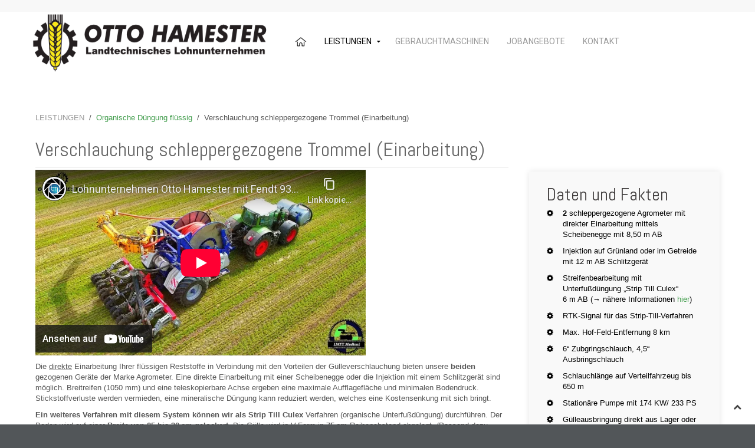

--- FILE ---
content_type: text/html; charset=utf-8
request_url: https://www.lu-hamester.de/leistungen/guelle-gaerrest/verschlauchung-einarbeiten-strip-till.html
body_size: 5272
content:
<!DOCTYPE HTML>
<html lang="de-de" dir="ltr"	 data-config='{"twitter":0,"plusone":0,"facebook":0,"style":"default"}'>
<head>
<meta charset="utf-8">
<meta http-equiv="X-UA-Compatible" content="IE=edge">
<meta name="viewport" content="width=device-width, initial-scale=1">
<base href="https://www.lu-hamester.de/leistungen/guelle-gaerrest/verschlauchung-einarbeiten-strip-till.html" />
	<meta name="generator" content="LU Hamester" />
	<title>HAMESTER LU - Verschlauchung schleppergezogene Trommel (Einarbeitung)</title>
	<link href="/templates/jp-b2b/favicon.ico" rel="shortcut icon" type="image/vnd.microsoft.icon" />
	<link href="/plugins/system/wf_responsive_widgets/css/responsive.min.css" rel="stylesheet" type="text/css" />
	<script src="/media/jui/js/jquery.min.js?51d920532ca4b7b0549eb568182db64c" type="text/javascript"></script>
	<script src="/media/jui/js/jquery-noconflict.js?51d920532ca4b7b0549eb568182db64c" type="text/javascript"></script>
	<script src="/media/jui/js/jquery-migrate.min.js?51d920532ca4b7b0549eb568182db64c" type="text/javascript"></script>
	<script src="/plugins/system/wf_responsive_widgets/js/responsive.min.js" type="text/javascript"></script>
	<script src="/media/jui/js/bootstrap.min.js?51d920532ca4b7b0549eb568182db64c" type="text/javascript"></script>

<link rel="apple-touch-icon-precomposed" href="/templates/jp-b2b/apple_touch_icon.png">
<link rel="stylesheet" href="/templates/jp-b2b/css/bootstrap.css">
<link rel="stylesheet" href="/templates/jp-b2b/css/joomlaplates.css">
<link rel="stylesheet" href="/templates/jp-b2b/css/theme.css">
<link rel="stylesheet" href="/templates/jp-b2b/css/custom.css">
<script src="/templates/jp-b2b/warp/vendor/uikit/js/uikit.js"></script>
<script src="/templates/jp-b2b/warp/vendor/uikit/js/components/autocomplete.js"></script>
<script src="/templates/jp-b2b/warp/vendor/uikit/js/components/search.js"></script>
<script src="/templates/jp-b2b/warp/vendor/uikit/js/components/tooltip.js"></script>
<script src="/templates/jp-b2b/warp/vendor/uikit/js/components/lightbox.js"></script>
<script src="/templates/jp-b2b/warp/vendor/uikit/js/components/sticky.js"></script>
<script src="/templates/jp-b2b/warp/vendor/uikit/js/components/slideshow.js"></script>
<script src="/templates/jp-b2b/warp/vendor/uikit/js/components/slideset.js"></script>
<script src="/templates/jp-b2b/warp/js/social.js"></script>
<script src="/templates/jp-b2b/js/theme.js"></script>
<!-- theme.config.php 20200924 mm -->
<!-- Global site tag (gtag.js) - Google Analytics -->
<script async src="https://www.googletagmanager.com/gtag/js?id=UA-12470210-17"></script>
<script>
  window.dataLayer = window.dataLayer || [];
  function gtag(){dataLayer.push(arguments);}
  gtag('js', new Date());

  gtag('config', 'UA-12470210-17');
</script>

<style type="text/css">
#top-b{ background:url(https://www.lu-hamester.de/images/home/section-background-top-b.jpg) no-repeat fixed center center / cover}
</style>

</head>

<body class="tm-sidebar-b-right tm-sidebars-1 tm-isblog">

    <div style="padding:0" class="uk-container uk-container-center">


		        <div class="toolbar-outer">
			<div class="tm-toolbar uk-clearfix">
			  			  <div class="uk-float-left"><div class="uk-panel" ></div><!-- animation --></div>
			  	
			  			</div>
		</div>
		

		        <div class="menu-outer"  >
			<nav class="tm-navbar uk-navbar no-space">
			  				<div class="logo uk-hidden-small">
					<a class="tm-logo" href="https://www.lu-hamester.de">
	<div> 
        <img id="hamester-logo" src="/images/logo/hamester-logo-2019.png" alt="Otto Hamester GmbH & Co.KG - Logo" />
</div></a>
				</div>
			  		
			  			  <div class="menu-inner">
			  <ul class="uk-navbar-nav uk-hidden-small">
<li><a href="/"><img src="/images/home/home-423483-20.png" alt="Startseite"/></a></li><li class="uk-parent uk-active" data-uk-dropdown="{'preventflip':'y'}" aria-haspopup="true" aria-expanded="false"><a href="#">LEISTUNGEN</a>
<div class="uk-dropdown uk-dropdown-navbar uk-dropdown-width-2" style="min-width: 500px; max-width: 500px; width:250px;"><div class="uk-grid uk-dropdown-grid"><div class="uk-width-1-2"><ul class="uk-nav uk-nav-navbar"><li class="uk-parent uk-active"><a href="/leistungen/guelle-gaerrest.html">Organische Düngung flüssig</a><ul class="uk-nav-sub"><li><a href="/leistungen/guelle-gaerrest/guelle-aufruehren.html">Gülle aufrühren</a></li><li><a href="/leistungen/guelle-gaerrest/verschlauchung-schleppschlauch.html">Verschlauchung Selbstfahrer (Schleppschlauch)</a></li><li class="uk-active"><a href="/leistungen/guelle-gaerrest/verschlauchung-einarbeiten-strip-till.html">Verschlauchung schleppergezogene Trommel (Einarbeitung)</a></li><li><a href="/leistungen/guelle-gaerrest/ausbringung-konventionell.html">Schlepper und Tridemfaß (Güllewagen)</a></li><li><a href="/leistungen/guelle-gaerrest/transport-zubringung.html">Transport / Zubringung / Zwischenpuffer</a></li><li><a href="/leistungen/guelle-gaerrest/nir-sensor.html">NIR-Sensor</a></li></ul></li><li class="uk-parent"><a href="/leistungen/mist-kalk.html">Organische Düngung fest</a><ul class="uk-nav-sub"><li><a href="/leistungen/mist-kalk/laden.html">Laden von organischen Düngern</a></li><li><a href="/leistungen/mist-kalk/streuen.html">Streuen von organischen Düngern</a></li></ul></li><li><a href="/leistungen/mais-drillen.html">Mais Drillen</a></li><li><a href="/leistungen/pressen-wickeln.html">Rundballen pressen</a></li></ul></div><div class="uk-width-1-2"><ul class="uk-nav uk-nav-navbar"><li class="uk-parent"><a href="/leistungen/futterbergung.html">Futterbergung</a><ul class="uk-nav-sub"><li class="uk-parent"><a href="/leistungen/futterbergung/gras.html">Gras / Luzerne Ernte</a><ul><li><a href="/leistungen/futterbergung/gras/maehen.html">Mähen</a></li><li><a href="/leistungen/futterbergung/gras/schwaden.html">Schwaden</a></li><li><a href="/leistungen/futterbergung/gras/haeckseln-ladewagen.html">Häckseln/Ladewagen</a></li></ul></li><li><a href="/leistungen/futterbergung/gps-ernte.html">Ganzpflanzensilage</a></li><li><a href="/leistungen/futterbergung/mais-haeckseln.html">Mais Häckseln</a></li><li><a href="/leistungen/futterbergung/silo-walzen.html">Silo walzen</a></li></ul></li><li><a href="/leistungen/mulchen.html">Mulchen</a></li><li class="uk-parent"><a href="/leistungen/transporte.html">Transporte</a><ul class="uk-nav-sub"><li><a href="/leistungen/transporte/transporte-fluessig.html">Transporte flüssig</a></li><li><a href="/leistungen/transporte/transporte-schuettgueter.html">Transporte Schüttgüter</a></li><li><a href="/leistungen/transporte/laden.html">Ladearbeiten mit Radlader</a></li></ul></li><li><a href="/leistungen/vermietung-sonstiges.html">Vermietung / Sonstiges</a></li></ul></div></div></div></li><li><a href="/gebrauchtmaschinen.html">GEBRAUCHTMASCHINEN</a></li><li><a href="/jobs.html">JOBANGEBOTE</a></li><li><a href="/kontakt.html">KONTAKT</a></li></ul>			  </div>
			  			  
						
			  			  <a href="#offcanvas" class="uk-navbar-toggle uk-visible-small" data-uk-offcanvas></a>
			    
			  			  <div class="uk-navbar-content uk-navbar-center uk-visible-small"><a class="tm-logo-small" href="https://www.lu-hamester.de">
	<img src="/images/logo/hamester-logo-2019_200.png" alt="Otto Hamester Logo" /></a></div>
			  	
			</nav>
	  </div>
      		
<style>
/* 20200902 mm, 20200909 mm */
.layout-slideshow .sprocket-features-content {position: absolute;top: 3%; /* left:10%; */ right: 0;}
.layout-slideshow .sprocket-features-title {font-size: 3em; float: right;}
.layout-slideshow .sprocket-features-desc .uk-button {font-size: 1.4em; padding: 0px 12px 0px 12px;}

/*
.uk-panel.uk-container-center.uk-vertical-align.uk-height-1-1 div.uk-vertical-align-middle {
   height: 100%;
}

.uk-panel.uk-container-center.uk-vertical-align.uk-height-1-1 div.uk-vertical-align-middle img {
    height: 100%;
}
*/
</style>
		
				

				
		
		        
<!-- main-top/bottom sidebar-a/b -->
		        <div id="main-content" class="main-outer">
            
            <div class="tm-middle uk-grid" data-uk-grid-match data-uk-grid-margin>

<!-- main-top/bottom -->
								<div class="tm-main uk-width-medium-7-10">
<!-- main-top -->
					
<!-- system_output -->
										<main class="tm-content">

										<ul class="uk-breadcrumb"><li><span>LEISTUNGEN</span></li><li><a href="/leistungen/guelle-gaerrest.html">Organische Düngung flüssig</a></li><li class="uk-active"><span>Verschlauchung schleppergezogene Trommel (Einarbeitung)</span></li></ul>
					
					<div id="system-message-container">
</div>
<article class="uk-article" >

	
		<h1 class="uk-article-title">
					Verschlauchung schleppergezogene Trommel (Einarbeitung)			</h1>
	
	
	
	
	
			
<span class="wf-responsive-container" role="figure" style="height:315px"><iframe width="560" height="315" src="https://www.youtube-nocookie.com/embed/YTP4MKr4RVA?version=3&rel=0&hl=de" frameborder="0" allow="accelerometer; autoplay; encrypted-media; gyroscope; picture-in-picture" class="wf-responsive"></iframe></span>
<p>Die <span style="text-decoration: underline;">direkte</span> Einarbeitung Ihrer flüssigen Reststoffe in Verbindung mit den Vorteilen der Gülleverschlauchung bieten unsere <strong>beiden</strong> gezogenen Geräte der Marke Agrometer. Eine direkte Einarbeitung mit einer Scheibenegge oder die Injektion mit einem Schlitzgerät sind möglich. Breitreifen (1050 mm) und eine teleskopierbare Achse ergeben eine maximale Aufflagefläche und minimalen Bodendruck. Stickstoffverluste werden vermieden, eine mineralische Düngung kann reduziert werden, welches eine Kostensenkung mit sich bringt.
<p><strong>Ein weiteres Verfahren mit diesem System können wir als Strip Till Culex</strong> Verfahren (organische Unterfußdüngung) durchführen. Der Boden wird auf einer <strong>Breite von 25 bis 30 cm gelockert</strong>. Die Gülle wird in V-Form in <strong>75 cm</strong> Reihenabstand abgelegt. (Passend dazu halten wir eine <strong>8 reihige Maisdrille mit 75 cm Reihenabstand</strong> (<a href="/leistungen/mais-drillen.html">→Maisdrillen</a>). Damit entsteht ein <strong>Ring um die Saatrille</strong>, die Gefahr von <strong>Verätzungen</strong> des <strong>Keimlings</strong> wird auf ein <strong>Minimum reduziert</strong>. Des Weiteren kann gegenüber der „normalen Strichbearbeitung“ eine <strong>höhere Menge Gülle/Gärrest</strong> ins Band gelegt werden, ohne den <strong>Boden</strong> zu <strong>verschlämmen</strong>. (Für nähere Informationen finden Sie <a href="/images/leistungen/Stripp-Till-Cules-V1-0.pdf" target="_blank" rel="noopener noreferrer"> hier eine PDF Präsentation zum Thema</a> oder schauen Sie sich das Video an).</p> 	
	
	
	
	
	
	
</article>

					</main>
					
<!-- main-bottom -->
					
				</div>
				
<!-- columns... -->
																<!-- column: sidebar-b -->
				<aside class="tm-sidebar-b uk-width-medium-3-10"><div class="uk-panel uk-panel-box uk-panel-box-shadow" data-uk-scrollspy="{cls:''}">
	<h2 style="color: #403d3d">Daten und Fakten</h2>
<!---->
<div class="uk-grid uk-grid-small">
    <div class="uk-width-1-10">
        <i class="uk-icon-cog"></i>
    </div>
    <div class="uk-width-9-10 duf-eintrag"> 
    	<strong>2</strong> schleppergezogene Agrometer mit direkter Einarbeitung mittels Scheibenegge mit 8,50&nbsp;m&nbsp;AB
    </div>
</div>
<!-- -->
<div class="uk-grid uk-grid-small">
    <div class="uk-width-1-10">
        <i class="uk-icon-cog"></i>
    </div>
    <div class="uk-width-9-10 duf-eintrag"> 
    	Injektion auf Grünland oder im Getreide mit 12&nbsp;m&nbsp;AB Schlitzgerät
    </div>
</div>
<!-- -->
<div class="uk-grid uk-grid-small">
    <div class="uk-width-1-10">
        <i class="uk-icon-cog"></i>
    </div>
    <div class="uk-width-9-10 duf-eintrag"> 
    	Streifenbearbeitung mit Unterfußdüngung „Strip Till Culex“ 6&nbsp;m&nbsp;AB 
    	(&#x2192; nähere Informationen 
    	<a href="/images/leistungen/Stripp-Till-Cules-V1-0.pdf" 
    	title="Hier finden Sie weitere Informationen zum Stripp-Till-Cules Verfahren" 
    	target="_blank">hier</a>) 
    </div>
</div>
<!-- -->
<div class="uk-grid uk-grid-small">
    <div class="uk-width-1-10">
        <i class="uk-icon-cog"></i>
    </div>
    <div class="uk-width-9-10 duf-eintrag"> 
    	RTK-Signal für das Strip-Till-Verfahren
    </div>
</div>
<!-- -->
<div class="uk-grid uk-grid-small">
    <div class="uk-width-1-10">
        <i class="uk-icon-cog"></i>
    </div>
    <div class="uk-width-9-10 duf-eintrag"> 
    	Max. Hof-Feld-Entfernung 8&nbsp;km
    </div>
</div>
<!-- -->
<div class="uk-grid uk-grid-small">
    <div class="uk-width-1-10">
        <i class="uk-icon-cog"></i>
    </div>
    <div class="uk-width-9-10 duf-eintrag"> 
    	6“ Zubgringschlauch, 4,5“ Ausbringschlauch
    </div>
</div>
<!-- -->
<div class="uk-grid uk-grid-small">
    <div class="uk-width-1-10">
        <i class="uk-icon-cog"></i>
    </div>
    <div class="uk-width-9-10 duf-eintrag"> 
    	Schlauchlänge auf Verteilfahrzeug bis 650&nbsp;m
    </div>
</div>
<!-- -->
<div class="uk-grid uk-grid-small">
    <div class="uk-width-1-10">
        <i class="uk-icon-cog"></i>
    </div>
    <div class="uk-width-9-10 duf-eintrag"> 
    	Stationäre Pumpe mit 174&nbsp;KW/ 233 PS
    </div>
</div>
<!-- -->
<div class="uk-grid uk-grid-small">
    <div class="uk-width-1-10">
        <i class="uk-icon-cog"></i>
    </div>
    <div class="uk-width-9-10 duf-eintrag"> 
    	Gülleausbringung direkt aus Lager oder Feldrandcontainer
    </div>
</div>
<!-- -->
<div class="uk-grid uk-grid-small">
    <div class="uk-width-1-10">
        <i class="uk-icon-cog"></i>
    </div>
    <div class="uk-width-9-10 duf-eintrag"> 
    	Selbst konstruierte Schlauchbrücken als Überführung von Straßen
    </div>
</div>
</div><!-- animation --></aside>
										
			</div>
		</div>
		<!-- bottom-a/b/c -->
		
				<div style="padding:0 0 0 0" id="bottom-b" class="bottom-b-outer">
			  <section class="tm-bottom-b uk-grid" data-uk-grid-match="{target:'> div > .uk-panel'}" data-uk-grid-margin>
<div class="uk-width-1-1"><div class="uk-panel uk-panel-box" data-uk-scrollspy="{cls:'uk-animation-fade'}">
	<div class="uk-grid">
    <div class="uk-width-medium-1-3">
       <div class='embed-container'><iframe src='https://www.youtube.com/embed/7iFpp1j9p-E' frameborder='0' allowfullscreen></iframe></div>
    </div>
<!--    
    <div class="uk-width-medium-1-3">
       <div class='embed-container'><iframe src='https://www.youtube.com/embed/xSM93Dl7Cso' frameborder='0' allowfullscreen></iframe></div>
    </div>
    <div class="uk-width-medium-1-3">
       <img src="/images/leistungen/guelle-gaerrest/Haspel8-960.jpg" alt=""/>
    </div>
-->
    <div class="uk-width-medium-1-3">
       <img src="/images/leistungen/guelle-gaerrest/Aug14-005-960.jpg" alt=""/>
    </div>
    <div class="uk-width-medium-1-3">
       <div class='embed-container'><iframe src='https://www.youtube.com/embed/hffruBtnQiA' frameborder='0' allowfullscreen></iframe></div>
    </div>
</div></div><!-- animation --></div>
			
			</section>
		</div>
				
		
				<div style="padding:60px" id="bottom-d" class="bottom-d-outer">
			  <section class="tm-bottom-d uk-grid" data-uk-grid-match="{target:'> div > .uk-panel'}" data-uk-grid-margin>
<div class="uk-width-1-1"><div class="uk-panel" data-uk-scrollspy="{cls:''}">
	<a name="kontakt"></a>
<div class="uk-grid">
<div class="uk-width-medium-1-3">
<div class="uk-panel uk-panel-space">
<p class="me-adresse-footer">19205 Mühlen Eichsen<br />Wismarsche Straße 3<br /> <br /> <a href="tel:+493887122260">Fon: 03 88 71 - 2 22 60</a> <br />Fax: 03 88 71 - 2 22 20 <br /> <br /> <a href="mailto:me@lu-hamester.de" target="_top">me@lu-hamester.de</a></p>
</div>
</div>
<div class="uk-width-medium-1-3">
<div class="uk-panel uk-panel-space center"><img id="hamester-logo-fusszeile" src="/images/logo/hamester-logo-2019-hochkant.png" sizes="(max-width: 635px) 100vw, 635px" srcset="/images/logo/hamester-logo-2019-hochkant.png 50w,/images/logo/hamester-logo-2019-hochkant.png 635w" alt="Hamster-Logo" /></div>
</div>
<div class="uk-width-medium-1-3">
<div class="uk-panel uk-panel-space">
<!--<p class="da-adresse-footer">22946 Dahmker<br />Im Kaben 1 <br /><br /> <a href="tel:+49415486100">Fon: 0 41 54 - 86 10 - 0</a> <br />Fax: 0 41 54 - 86 10 -  50 <br /> <br /> <a href="mailto:da@lu-hamester.de" target="_top">da@lu-hamester.de</a></p>-->
</div>
</div>
</div>
<div style="text-align: center;">&copy; Copyright Otto Hamester GmbH &amp; Co. KG</div></div><!-- animation --></div>
			
			  </section>
		</div>
		
				<footer class="tm-footer">
			<div class="uk-panel" ></div><!-- animation -->
<div class="uk-panel" ><ul class="uk-subnav uk-subnav-line">
<li><a href="/impressum.html">Impressum</a></li><li><a href="/datenschutz.html">Datenschutz</a></li></ul></div><!-- animation -->		</footer>
			
	</div>

	
		<div id="offcanvas" class="uk-offcanvas">
		<div class="uk-offcanvas-bar"><ul class="uk-nav uk-nav-offcanvas">
<li><a href="/"><img src="/images/home/home-423483-20.png" alt="Startseite"/></a></li><li class="uk-parent uk-active"><a href="#">LEISTUNGEN</a>
<ul class="uk-nav-sub"><li class="uk-parent uk-active"><a href="/leistungen/guelle-gaerrest.html">Organische Düngung flüssig</a><ul><li><a href="/leistungen/guelle-gaerrest/guelle-aufruehren.html">Gülle aufrühren</a></li><li><a href="/leistungen/guelle-gaerrest/verschlauchung-schleppschlauch.html">Verschlauchung Selbstfahrer (Schleppschlauch)</a></li><li class="uk-active"><a href="/leistungen/guelle-gaerrest/verschlauchung-einarbeiten-strip-till.html">Verschlauchung schleppergezogene Trommel (Einarbeitung)</a></li><li><a href="/leistungen/guelle-gaerrest/ausbringung-konventionell.html">Schlepper und Tridemfaß (Güllewagen)</a></li><li><a href="/leistungen/guelle-gaerrest/transport-zubringung.html">Transport / Zubringung / Zwischenpuffer</a></li><li><a href="/leistungen/guelle-gaerrest/nir-sensor.html">NIR-Sensor</a></li></ul></li><li class="uk-parent"><a href="/leistungen/mist-kalk.html">Organische Düngung fest</a><ul><li><a href="/leistungen/mist-kalk/laden.html">Laden von organischen Düngern</a></li><li><a href="/leistungen/mist-kalk/streuen.html">Streuen von organischen Düngern</a></li></ul></li><li><a href="/leistungen/mais-drillen.html">Mais Drillen</a></li><li><a href="/leistungen/pressen-wickeln.html">Rundballen pressen</a></li><li class="uk-parent"><a href="/leistungen/futterbergung.html">Futterbergung</a><ul><li class="uk-parent"><a href="/leistungen/futterbergung/gras.html">Gras / Luzerne Ernte</a><ul><li><a href="/leistungen/futterbergung/gras/maehen.html">Mähen</a></li><li><a href="/leistungen/futterbergung/gras/schwaden.html">Schwaden</a></li><li><a href="/leistungen/futterbergung/gras/haeckseln-ladewagen.html">Häckseln/Ladewagen</a></li></ul></li><li><a href="/leistungen/futterbergung/gps-ernte.html">Ganzpflanzensilage</a></li><li><a href="/leistungen/futterbergung/mais-haeckseln.html">Mais Häckseln</a></li><li><a href="/leistungen/futterbergung/silo-walzen.html">Silo walzen</a></li></ul></li><li><a href="/leistungen/mulchen.html">Mulchen</a></li><li class="uk-parent"><a href="/leistungen/transporte.html">Transporte</a><ul><li><a href="/leistungen/transporte/transporte-fluessig.html">Transporte flüssig</a></li><li><a href="/leistungen/transporte/transporte-schuettgueter.html">Transporte Schüttgüter</a></li><li><a href="/leistungen/transporte/laden.html">Ladearbeiten mit Radlader</a></li></ul></li><li><a href="/leistungen/vermietung-sonstiges.html">Vermietung / Sonstiges</a></li></ul></li><li><a href="/gebrauchtmaschinen.html">GEBRAUCHTMASCHINEN</a></li><li><a href="/jobs.html">JOBANGEBOTE</a></li><li><a href="/kontakt.html">KONTAKT</a></li></ul></div>
	</div>
	   	
			<a class="tm-totop-scroller"  data-uk-smooth-scroll="{offset: 90}" href="#"></a>
	 
<script type="text/javascript">
	jQuery(document).ready(function($) {
		$(".scroll").click(function(event){
		event.preventDefault();
		$('html,body').animate({scrollTop:$(this.hash).offset().top-70}, 900);
		});
	});
</script>

</body>
</html>


--- FILE ---
content_type: text/html; charset=utf-8
request_url: https://www.youtube-nocookie.com/embed/YTP4MKr4RVA?version=3&rel=0&hl=de
body_size: 48213
content:
<!DOCTYPE html><html lang="de" dir="ltr" data-cast-api-enabled="true"><head><meta name="viewport" content="width=device-width, initial-scale=1"><script nonce="_8SM3KbmALqrRofqM0skPg">if ('undefined' == typeof Symbol || 'undefined' == typeof Symbol.iterator) {delete Array.prototype.entries;}</script><style name="www-roboto" nonce="Js91LKsQeptGcBrgiaLQVw">@font-face{font-family:'Roboto';font-style:normal;font-weight:400;font-stretch:100%;src:url(//fonts.gstatic.com/s/roboto/v48/KFO7CnqEu92Fr1ME7kSn66aGLdTylUAMa3GUBHMdazTgWw.woff2)format('woff2');unicode-range:U+0460-052F,U+1C80-1C8A,U+20B4,U+2DE0-2DFF,U+A640-A69F,U+FE2E-FE2F;}@font-face{font-family:'Roboto';font-style:normal;font-weight:400;font-stretch:100%;src:url(//fonts.gstatic.com/s/roboto/v48/KFO7CnqEu92Fr1ME7kSn66aGLdTylUAMa3iUBHMdazTgWw.woff2)format('woff2');unicode-range:U+0301,U+0400-045F,U+0490-0491,U+04B0-04B1,U+2116;}@font-face{font-family:'Roboto';font-style:normal;font-weight:400;font-stretch:100%;src:url(//fonts.gstatic.com/s/roboto/v48/KFO7CnqEu92Fr1ME7kSn66aGLdTylUAMa3CUBHMdazTgWw.woff2)format('woff2');unicode-range:U+1F00-1FFF;}@font-face{font-family:'Roboto';font-style:normal;font-weight:400;font-stretch:100%;src:url(//fonts.gstatic.com/s/roboto/v48/KFO7CnqEu92Fr1ME7kSn66aGLdTylUAMa3-UBHMdazTgWw.woff2)format('woff2');unicode-range:U+0370-0377,U+037A-037F,U+0384-038A,U+038C,U+038E-03A1,U+03A3-03FF;}@font-face{font-family:'Roboto';font-style:normal;font-weight:400;font-stretch:100%;src:url(//fonts.gstatic.com/s/roboto/v48/KFO7CnqEu92Fr1ME7kSn66aGLdTylUAMawCUBHMdazTgWw.woff2)format('woff2');unicode-range:U+0302-0303,U+0305,U+0307-0308,U+0310,U+0312,U+0315,U+031A,U+0326-0327,U+032C,U+032F-0330,U+0332-0333,U+0338,U+033A,U+0346,U+034D,U+0391-03A1,U+03A3-03A9,U+03B1-03C9,U+03D1,U+03D5-03D6,U+03F0-03F1,U+03F4-03F5,U+2016-2017,U+2034-2038,U+203C,U+2040,U+2043,U+2047,U+2050,U+2057,U+205F,U+2070-2071,U+2074-208E,U+2090-209C,U+20D0-20DC,U+20E1,U+20E5-20EF,U+2100-2112,U+2114-2115,U+2117-2121,U+2123-214F,U+2190,U+2192,U+2194-21AE,U+21B0-21E5,U+21F1-21F2,U+21F4-2211,U+2213-2214,U+2216-22FF,U+2308-230B,U+2310,U+2319,U+231C-2321,U+2336-237A,U+237C,U+2395,U+239B-23B7,U+23D0,U+23DC-23E1,U+2474-2475,U+25AF,U+25B3,U+25B7,U+25BD,U+25C1,U+25CA,U+25CC,U+25FB,U+266D-266F,U+27C0-27FF,U+2900-2AFF,U+2B0E-2B11,U+2B30-2B4C,U+2BFE,U+3030,U+FF5B,U+FF5D,U+1D400-1D7FF,U+1EE00-1EEFF;}@font-face{font-family:'Roboto';font-style:normal;font-weight:400;font-stretch:100%;src:url(//fonts.gstatic.com/s/roboto/v48/KFO7CnqEu92Fr1ME7kSn66aGLdTylUAMaxKUBHMdazTgWw.woff2)format('woff2');unicode-range:U+0001-000C,U+000E-001F,U+007F-009F,U+20DD-20E0,U+20E2-20E4,U+2150-218F,U+2190,U+2192,U+2194-2199,U+21AF,U+21E6-21F0,U+21F3,U+2218-2219,U+2299,U+22C4-22C6,U+2300-243F,U+2440-244A,U+2460-24FF,U+25A0-27BF,U+2800-28FF,U+2921-2922,U+2981,U+29BF,U+29EB,U+2B00-2BFF,U+4DC0-4DFF,U+FFF9-FFFB,U+10140-1018E,U+10190-1019C,U+101A0,U+101D0-101FD,U+102E0-102FB,U+10E60-10E7E,U+1D2C0-1D2D3,U+1D2E0-1D37F,U+1F000-1F0FF,U+1F100-1F1AD,U+1F1E6-1F1FF,U+1F30D-1F30F,U+1F315,U+1F31C,U+1F31E,U+1F320-1F32C,U+1F336,U+1F378,U+1F37D,U+1F382,U+1F393-1F39F,U+1F3A7-1F3A8,U+1F3AC-1F3AF,U+1F3C2,U+1F3C4-1F3C6,U+1F3CA-1F3CE,U+1F3D4-1F3E0,U+1F3ED,U+1F3F1-1F3F3,U+1F3F5-1F3F7,U+1F408,U+1F415,U+1F41F,U+1F426,U+1F43F,U+1F441-1F442,U+1F444,U+1F446-1F449,U+1F44C-1F44E,U+1F453,U+1F46A,U+1F47D,U+1F4A3,U+1F4B0,U+1F4B3,U+1F4B9,U+1F4BB,U+1F4BF,U+1F4C8-1F4CB,U+1F4D6,U+1F4DA,U+1F4DF,U+1F4E3-1F4E6,U+1F4EA-1F4ED,U+1F4F7,U+1F4F9-1F4FB,U+1F4FD-1F4FE,U+1F503,U+1F507-1F50B,U+1F50D,U+1F512-1F513,U+1F53E-1F54A,U+1F54F-1F5FA,U+1F610,U+1F650-1F67F,U+1F687,U+1F68D,U+1F691,U+1F694,U+1F698,U+1F6AD,U+1F6B2,U+1F6B9-1F6BA,U+1F6BC,U+1F6C6-1F6CF,U+1F6D3-1F6D7,U+1F6E0-1F6EA,U+1F6F0-1F6F3,U+1F6F7-1F6FC,U+1F700-1F7FF,U+1F800-1F80B,U+1F810-1F847,U+1F850-1F859,U+1F860-1F887,U+1F890-1F8AD,U+1F8B0-1F8BB,U+1F8C0-1F8C1,U+1F900-1F90B,U+1F93B,U+1F946,U+1F984,U+1F996,U+1F9E9,U+1FA00-1FA6F,U+1FA70-1FA7C,U+1FA80-1FA89,U+1FA8F-1FAC6,U+1FACE-1FADC,U+1FADF-1FAE9,U+1FAF0-1FAF8,U+1FB00-1FBFF;}@font-face{font-family:'Roboto';font-style:normal;font-weight:400;font-stretch:100%;src:url(//fonts.gstatic.com/s/roboto/v48/KFO7CnqEu92Fr1ME7kSn66aGLdTylUAMa3OUBHMdazTgWw.woff2)format('woff2');unicode-range:U+0102-0103,U+0110-0111,U+0128-0129,U+0168-0169,U+01A0-01A1,U+01AF-01B0,U+0300-0301,U+0303-0304,U+0308-0309,U+0323,U+0329,U+1EA0-1EF9,U+20AB;}@font-face{font-family:'Roboto';font-style:normal;font-weight:400;font-stretch:100%;src:url(//fonts.gstatic.com/s/roboto/v48/KFO7CnqEu92Fr1ME7kSn66aGLdTylUAMa3KUBHMdazTgWw.woff2)format('woff2');unicode-range:U+0100-02BA,U+02BD-02C5,U+02C7-02CC,U+02CE-02D7,U+02DD-02FF,U+0304,U+0308,U+0329,U+1D00-1DBF,U+1E00-1E9F,U+1EF2-1EFF,U+2020,U+20A0-20AB,U+20AD-20C0,U+2113,U+2C60-2C7F,U+A720-A7FF;}@font-face{font-family:'Roboto';font-style:normal;font-weight:400;font-stretch:100%;src:url(//fonts.gstatic.com/s/roboto/v48/KFO7CnqEu92Fr1ME7kSn66aGLdTylUAMa3yUBHMdazQ.woff2)format('woff2');unicode-range:U+0000-00FF,U+0131,U+0152-0153,U+02BB-02BC,U+02C6,U+02DA,U+02DC,U+0304,U+0308,U+0329,U+2000-206F,U+20AC,U+2122,U+2191,U+2193,U+2212,U+2215,U+FEFF,U+FFFD;}@font-face{font-family:'Roboto';font-style:normal;font-weight:500;font-stretch:100%;src:url(//fonts.gstatic.com/s/roboto/v48/KFO7CnqEu92Fr1ME7kSn66aGLdTylUAMa3GUBHMdazTgWw.woff2)format('woff2');unicode-range:U+0460-052F,U+1C80-1C8A,U+20B4,U+2DE0-2DFF,U+A640-A69F,U+FE2E-FE2F;}@font-face{font-family:'Roboto';font-style:normal;font-weight:500;font-stretch:100%;src:url(//fonts.gstatic.com/s/roboto/v48/KFO7CnqEu92Fr1ME7kSn66aGLdTylUAMa3iUBHMdazTgWw.woff2)format('woff2');unicode-range:U+0301,U+0400-045F,U+0490-0491,U+04B0-04B1,U+2116;}@font-face{font-family:'Roboto';font-style:normal;font-weight:500;font-stretch:100%;src:url(//fonts.gstatic.com/s/roboto/v48/KFO7CnqEu92Fr1ME7kSn66aGLdTylUAMa3CUBHMdazTgWw.woff2)format('woff2');unicode-range:U+1F00-1FFF;}@font-face{font-family:'Roboto';font-style:normal;font-weight:500;font-stretch:100%;src:url(//fonts.gstatic.com/s/roboto/v48/KFO7CnqEu92Fr1ME7kSn66aGLdTylUAMa3-UBHMdazTgWw.woff2)format('woff2');unicode-range:U+0370-0377,U+037A-037F,U+0384-038A,U+038C,U+038E-03A1,U+03A3-03FF;}@font-face{font-family:'Roboto';font-style:normal;font-weight:500;font-stretch:100%;src:url(//fonts.gstatic.com/s/roboto/v48/KFO7CnqEu92Fr1ME7kSn66aGLdTylUAMawCUBHMdazTgWw.woff2)format('woff2');unicode-range:U+0302-0303,U+0305,U+0307-0308,U+0310,U+0312,U+0315,U+031A,U+0326-0327,U+032C,U+032F-0330,U+0332-0333,U+0338,U+033A,U+0346,U+034D,U+0391-03A1,U+03A3-03A9,U+03B1-03C9,U+03D1,U+03D5-03D6,U+03F0-03F1,U+03F4-03F5,U+2016-2017,U+2034-2038,U+203C,U+2040,U+2043,U+2047,U+2050,U+2057,U+205F,U+2070-2071,U+2074-208E,U+2090-209C,U+20D0-20DC,U+20E1,U+20E5-20EF,U+2100-2112,U+2114-2115,U+2117-2121,U+2123-214F,U+2190,U+2192,U+2194-21AE,U+21B0-21E5,U+21F1-21F2,U+21F4-2211,U+2213-2214,U+2216-22FF,U+2308-230B,U+2310,U+2319,U+231C-2321,U+2336-237A,U+237C,U+2395,U+239B-23B7,U+23D0,U+23DC-23E1,U+2474-2475,U+25AF,U+25B3,U+25B7,U+25BD,U+25C1,U+25CA,U+25CC,U+25FB,U+266D-266F,U+27C0-27FF,U+2900-2AFF,U+2B0E-2B11,U+2B30-2B4C,U+2BFE,U+3030,U+FF5B,U+FF5D,U+1D400-1D7FF,U+1EE00-1EEFF;}@font-face{font-family:'Roboto';font-style:normal;font-weight:500;font-stretch:100%;src:url(//fonts.gstatic.com/s/roboto/v48/KFO7CnqEu92Fr1ME7kSn66aGLdTylUAMaxKUBHMdazTgWw.woff2)format('woff2');unicode-range:U+0001-000C,U+000E-001F,U+007F-009F,U+20DD-20E0,U+20E2-20E4,U+2150-218F,U+2190,U+2192,U+2194-2199,U+21AF,U+21E6-21F0,U+21F3,U+2218-2219,U+2299,U+22C4-22C6,U+2300-243F,U+2440-244A,U+2460-24FF,U+25A0-27BF,U+2800-28FF,U+2921-2922,U+2981,U+29BF,U+29EB,U+2B00-2BFF,U+4DC0-4DFF,U+FFF9-FFFB,U+10140-1018E,U+10190-1019C,U+101A0,U+101D0-101FD,U+102E0-102FB,U+10E60-10E7E,U+1D2C0-1D2D3,U+1D2E0-1D37F,U+1F000-1F0FF,U+1F100-1F1AD,U+1F1E6-1F1FF,U+1F30D-1F30F,U+1F315,U+1F31C,U+1F31E,U+1F320-1F32C,U+1F336,U+1F378,U+1F37D,U+1F382,U+1F393-1F39F,U+1F3A7-1F3A8,U+1F3AC-1F3AF,U+1F3C2,U+1F3C4-1F3C6,U+1F3CA-1F3CE,U+1F3D4-1F3E0,U+1F3ED,U+1F3F1-1F3F3,U+1F3F5-1F3F7,U+1F408,U+1F415,U+1F41F,U+1F426,U+1F43F,U+1F441-1F442,U+1F444,U+1F446-1F449,U+1F44C-1F44E,U+1F453,U+1F46A,U+1F47D,U+1F4A3,U+1F4B0,U+1F4B3,U+1F4B9,U+1F4BB,U+1F4BF,U+1F4C8-1F4CB,U+1F4D6,U+1F4DA,U+1F4DF,U+1F4E3-1F4E6,U+1F4EA-1F4ED,U+1F4F7,U+1F4F9-1F4FB,U+1F4FD-1F4FE,U+1F503,U+1F507-1F50B,U+1F50D,U+1F512-1F513,U+1F53E-1F54A,U+1F54F-1F5FA,U+1F610,U+1F650-1F67F,U+1F687,U+1F68D,U+1F691,U+1F694,U+1F698,U+1F6AD,U+1F6B2,U+1F6B9-1F6BA,U+1F6BC,U+1F6C6-1F6CF,U+1F6D3-1F6D7,U+1F6E0-1F6EA,U+1F6F0-1F6F3,U+1F6F7-1F6FC,U+1F700-1F7FF,U+1F800-1F80B,U+1F810-1F847,U+1F850-1F859,U+1F860-1F887,U+1F890-1F8AD,U+1F8B0-1F8BB,U+1F8C0-1F8C1,U+1F900-1F90B,U+1F93B,U+1F946,U+1F984,U+1F996,U+1F9E9,U+1FA00-1FA6F,U+1FA70-1FA7C,U+1FA80-1FA89,U+1FA8F-1FAC6,U+1FACE-1FADC,U+1FADF-1FAE9,U+1FAF0-1FAF8,U+1FB00-1FBFF;}@font-face{font-family:'Roboto';font-style:normal;font-weight:500;font-stretch:100%;src:url(//fonts.gstatic.com/s/roboto/v48/KFO7CnqEu92Fr1ME7kSn66aGLdTylUAMa3OUBHMdazTgWw.woff2)format('woff2');unicode-range:U+0102-0103,U+0110-0111,U+0128-0129,U+0168-0169,U+01A0-01A1,U+01AF-01B0,U+0300-0301,U+0303-0304,U+0308-0309,U+0323,U+0329,U+1EA0-1EF9,U+20AB;}@font-face{font-family:'Roboto';font-style:normal;font-weight:500;font-stretch:100%;src:url(//fonts.gstatic.com/s/roboto/v48/KFO7CnqEu92Fr1ME7kSn66aGLdTylUAMa3KUBHMdazTgWw.woff2)format('woff2');unicode-range:U+0100-02BA,U+02BD-02C5,U+02C7-02CC,U+02CE-02D7,U+02DD-02FF,U+0304,U+0308,U+0329,U+1D00-1DBF,U+1E00-1E9F,U+1EF2-1EFF,U+2020,U+20A0-20AB,U+20AD-20C0,U+2113,U+2C60-2C7F,U+A720-A7FF;}@font-face{font-family:'Roboto';font-style:normal;font-weight:500;font-stretch:100%;src:url(//fonts.gstatic.com/s/roboto/v48/KFO7CnqEu92Fr1ME7kSn66aGLdTylUAMa3yUBHMdazQ.woff2)format('woff2');unicode-range:U+0000-00FF,U+0131,U+0152-0153,U+02BB-02BC,U+02C6,U+02DA,U+02DC,U+0304,U+0308,U+0329,U+2000-206F,U+20AC,U+2122,U+2191,U+2193,U+2212,U+2215,U+FEFF,U+FFFD;}</style><script name="www-roboto" nonce="_8SM3KbmALqrRofqM0skPg">if (document.fonts && document.fonts.load) {document.fonts.load("400 10pt Roboto", "D"); document.fonts.load("500 10pt Roboto", "D");}</script><link rel="stylesheet" href="/s/player/b95b0e7a/www-player.css" name="www-player" nonce="Js91LKsQeptGcBrgiaLQVw"><style nonce="Js91LKsQeptGcBrgiaLQVw">html {overflow: hidden;}body {font: 12px Roboto, Arial, sans-serif; background-color: #000; color: #fff; height: 100%; width: 100%; overflow: hidden; position: absolute; margin: 0; padding: 0;}#player {width: 100%; height: 100%;}h1 {text-align: center; color: #fff;}h3 {margin-top: 6px; margin-bottom: 3px;}.player-unavailable {position: absolute; top: 0; left: 0; right: 0; bottom: 0; padding: 25px; font-size: 13px; background: url(/img/meh7.png) 50% 65% no-repeat;}.player-unavailable .message {text-align: left; margin: 0 -5px 15px; padding: 0 5px 14px; border-bottom: 1px solid #888; font-size: 19px; font-weight: normal;}.player-unavailable a {color: #167ac6; text-decoration: none;}</style><script nonce="_8SM3KbmALqrRofqM0skPg">var ytcsi={gt:function(n){n=(n||"")+"data_";return ytcsi[n]||(ytcsi[n]={tick:{},info:{},gel:{preLoggedGelInfos:[]}})},now:window.performance&&window.performance.timing&&window.performance.now&&window.performance.timing.navigationStart?function(){return window.performance.timing.navigationStart+window.performance.now()}:function(){return(new Date).getTime()},tick:function(l,t,n){var ticks=ytcsi.gt(n).tick;var v=t||ytcsi.now();if(ticks[l]){ticks["_"+l]=ticks["_"+l]||[ticks[l]];ticks["_"+l].push(v)}ticks[l]=
v},info:function(k,v,n){ytcsi.gt(n).info[k]=v},infoGel:function(p,n){ytcsi.gt(n).gel.preLoggedGelInfos.push(p)},setStart:function(t,n){ytcsi.tick("_start",t,n)}};
(function(w,d){function isGecko(){if(!w.navigator)return false;try{if(w.navigator.userAgentData&&w.navigator.userAgentData.brands&&w.navigator.userAgentData.brands.length){var brands=w.navigator.userAgentData.brands;var i=0;for(;i<brands.length;i++)if(brands[i]&&brands[i].brand==="Firefox")return true;return false}}catch(e){setTimeout(function(){throw e;})}if(!w.navigator.userAgent)return false;var ua=w.navigator.userAgent;return ua.indexOf("Gecko")>0&&ua.toLowerCase().indexOf("webkit")<0&&ua.indexOf("Edge")<
0&&ua.indexOf("Trident")<0&&ua.indexOf("MSIE")<0}ytcsi.setStart(w.performance?w.performance.timing.responseStart:null);var isPrerender=(d.visibilityState||d.webkitVisibilityState)=="prerender";var vName=!d.visibilityState&&d.webkitVisibilityState?"webkitvisibilitychange":"visibilitychange";if(isPrerender){var startTick=function(){ytcsi.setStart();d.removeEventListener(vName,startTick)};d.addEventListener(vName,startTick,false)}if(d.addEventListener)d.addEventListener(vName,function(){ytcsi.tick("vc")},
false);if(isGecko()){var isHidden=(d.visibilityState||d.webkitVisibilityState)=="hidden";if(isHidden)ytcsi.tick("vc")}var slt=function(el,t){setTimeout(function(){var n=ytcsi.now();el.loadTime=n;if(el.slt)el.slt()},t)};w.__ytRIL=function(el){if(!el.getAttribute("data-thumb"))if(w.requestAnimationFrame)w.requestAnimationFrame(function(){slt(el,0)});else slt(el,16)}})(window,document);
</script><script nonce="_8SM3KbmALqrRofqM0skPg">var ytcfg={d:function(){return window.yt&&yt.config_||ytcfg.data_||(ytcfg.data_={})},get:function(k,o){return k in ytcfg.d()?ytcfg.d()[k]:o},set:function(){var a=arguments;if(a.length>1)ytcfg.d()[a[0]]=a[1];else{var k;for(k in a[0])ytcfg.d()[k]=a[0][k]}}};
ytcfg.set({"CLIENT_CANARY_STATE":"none","DEVICE":"cbr\u003dChrome\u0026cbrand\u003dapple\u0026cbrver\u003d131.0.0.0\u0026ceng\u003dWebKit\u0026cengver\u003d537.36\u0026cos\u003dMacintosh\u0026cosver\u003d10_15_7\u0026cplatform\u003dDESKTOP","EVENT_ID":"-cVuaam6AZ-UlssP6LnGyQY","EXPERIMENT_FLAGS":{"ab_det_apm":true,"ab_det_el_h":true,"ab_det_em_inj":true,"ab_l_sig_st":true,"ab_l_sig_st_e":true,"action_companion_center_align_description":true,"allow_skip_networkless":true,"always_send_and_write":true,"att_web_record_metrics":true,"attmusi":true,"c3_enable_button_impression_logging":true,"c3_watch_page_component":true,"cancel_pending_navs":true,"clean_up_manual_attribution_header":true,"config_age_report_killswitch":true,"cow_optimize_idom_compat":true,"csi_config_handling_infra":true,"csi_on_gel":true,"delhi_mweb_colorful_sd":true,"delhi_mweb_colorful_sd_v2":true,"deprecate_csi_has_info":true,"deprecate_pair_servlet_enabled":true,"desktop_sparkles_light_cta_button":true,"disable_cached_masthead_data":true,"disable_child_node_auto_formatted_strings":true,"disable_enf_isd":true,"disable_log_to_visitor_layer":true,"disable_pacf_logging_for_memory_limited_tv":true,"embeds_enable_eid_enforcement_for_youtube":true,"embeds_enable_info_panel_dismissal":true,"embeds_enable_pfp_always_unbranded":true,"embeds_muted_autoplay_sound_fix":true,"embeds_serve_es6_client":true,"embeds_web_nwl_disable_nocookie":true,"embeds_web_updated_shorts_definition_fix":true,"enable_active_view_display_ad_renderer_web_home":true,"enable_ad_disclosure_banner_a11y_fix":true,"enable_chips_shelf_view_model_fully_reactive":true,"enable_client_creator_goal_ticker_bar_revamp":true,"enable_client_only_wiz_direct_reactions":true,"enable_client_sli_logging":true,"enable_client_streamz_web":true,"enable_client_ve_spec":true,"enable_cloud_save_error_popup_after_retry":true,"enable_cookie_reissue_iframe":true,"enable_dai_sdf_h5_preroll":true,"enable_datasync_id_header_in_web_vss_pings":true,"enable_default_mono_cta_migration_web_client":true,"enable_dma_post_enforcement":true,"enable_docked_chat_messages":true,"enable_entity_store_from_dependency_injection":true,"enable_inline_muted_playback_on_web_search":true,"enable_inline_muted_playback_on_web_search_for_vdc":true,"enable_inline_muted_playback_on_web_search_for_vdcb":true,"enable_is_extended_monitoring":true,"enable_is_mini_app_page_active_bugfix":true,"enable_live_overlay_feed_in_live_chat":true,"enable_logging_first_user_action_after_game_ready":true,"enable_ltc_param_fetch_from_innertube":true,"enable_masthead_mweb_padding_fix":true,"enable_menu_renderer_button_in_mweb_hclr":true,"enable_mini_app_command_handler_mweb_fix":true,"enable_mini_app_iframe_loaded_logging":true,"enable_mini_guide_downloads_item":true,"enable_mixed_direction_formatted_strings":true,"enable_mweb_livestream_ui_update":true,"enable_mweb_new_caption_language_picker":true,"enable_names_handles_account_switcher":true,"enable_network_request_logging_on_game_events":true,"enable_new_paid_product_placement":true,"enable_obtaining_ppn_query_param":true,"enable_open_in_new_tab_icon_for_short_dr_for_desktop_search":true,"enable_open_yt_content":true,"enable_origin_query_parameter_bugfix":true,"enable_pause_ads_on_ytv_html5":true,"enable_payments_purchase_manager":true,"enable_pdp_icon_prefetch":true,"enable_pl_r_si_fa":true,"enable_place_pivot_url":true,"enable_playable_a11y_label_with_badge_text":true,"enable_pv_screen_modern_text":true,"enable_removing_navbar_title_on_hashtag_page_mweb":true,"enable_resetting_scroll_position_on_flow_change":true,"enable_rta_manager":true,"enable_sdf_companion_h5":true,"enable_sdf_dai_h5_midroll":true,"enable_sdf_h5_endemic_mid_post_roll":true,"enable_sdf_on_h5_unplugged_vod_midroll":true,"enable_sdf_shorts_player_bytes_h5":true,"enable_sdk_performance_network_logging":true,"enable_sending_unwrapped_game_audio_as_serialized_metadata":true,"enable_sfv_effect_pivot_url":true,"enable_shorts_new_carousel":true,"enable_skip_ad_guidance_prompt":true,"enable_skippable_ads_for_unplugged_ad_pod":true,"enable_smearing_expansion_dai":true,"enable_third_party_info":true,"enable_time_out_messages":true,"enable_timeline_view_modern_transcript_fe":true,"enable_video_display_compact_button_group_for_desktop_search":true,"enable_watch_next_pause_autoplay_lact":true,"enable_web_home_top_landscape_image_layout_level_click":true,"enable_web_tiered_gel":true,"enable_window_constrained_buy_flow_dialog":true,"enable_wiz_queue_effect_and_on_init_initial_runs":true,"enable_ypc_spinners":true,"enable_yt_ata_iframe_authuser":true,"export_networkless_options":true,"export_player_version_to_ytconfig":true,"fill_single_video_with_notify_to_lasr":true,"fix_ad_miniplayer_controls_rendering":true,"fix_ads_tracking_for_swf_config_deprecation_mweb":true,"h5_companion_enable_adcpn_macro_substitution_for_click_pings":true,"h5_inplayer_enable_adcpn_macro_substitution_for_click_pings":true,"h5_reset_cache_and_filter_before_update_masthead":true,"hide_channel_creation_title_for_mweb":true,"high_ccv_client_side_caching_h5":true,"html5_log_trigger_events_with_debug_data":true,"html5_ssdai_enable_media_end_cue_range":true,"il_attach_cache_limit":true,"il_use_view_model_logging_context":true,"is_browser_support_for_webcam_streaming":true,"json_condensed_response":true,"kev_adb_pg":true,"kevlar_gel_error_routing":true,"kevlar_watch_cinematics":true,"live_chat_enable_controller_extraction":true,"live_chat_enable_rta_manager":true,"live_chat_increased_min_height":true,"log_click_with_layer_from_element_in_command_handler":true,"log_errors_through_nwl_on_retry":true,"mdx_enable_privacy_disclosure_ui":true,"mdx_load_cast_api_bootstrap_script":true,"medium_progress_bar_modification":true,"migrate_remaining_web_ad_badges_to_innertube":true,"mobile_account_menu_refresh":true,"mweb_a11y_enable_player_controls_invisible_toggle":true,"mweb_account_linking_noapp":true,"mweb_after_render_to_scheduler":true,"mweb_allow_modern_search_suggest_behavior":true,"mweb_animated_actions":true,"mweb_app_upsell_button_direct_to_app":true,"mweb_big_progress_bar":true,"mweb_c3_disable_carve_out":true,"mweb_c3_disable_carve_out_keep_external_links":true,"mweb_c3_enable_adaptive_signals":true,"mweb_c3_endscreen":true,"mweb_c3_endscreen_v2":true,"mweb_c3_library_page_enable_recent_shelf":true,"mweb_c3_remove_web_navigation_endpoint_data":true,"mweb_c3_use_canonical_from_player_response":true,"mweb_cinematic_watch":true,"mweb_command_handler":true,"mweb_delay_watch_initial_data":true,"mweb_disable_searchbar_scroll":true,"mweb_enable_fine_scrubbing_for_recs":true,"mweb_enable_keto_batch_player_fullscreen":true,"mweb_enable_keto_batch_player_progress_bar":true,"mweb_enable_keto_batch_player_tooltips":true,"mweb_enable_lockup_view_model_for_ucp":true,"mweb_enable_more_drawer":true,"mweb_enable_optional_fullscreen_landscape_locking":true,"mweb_enable_overlay_touch_manager":true,"mweb_enable_premium_carve_out_fix":true,"mweb_enable_refresh_detection":true,"mweb_enable_search_imp":true,"mweb_enable_sequence_signal":true,"mweb_enable_shorts_pivot_button":true,"mweb_enable_shorts_video_preload":true,"mweb_enable_skippables_on_jio_phone":true,"mweb_enable_storyboards":true,"mweb_enable_two_line_title_on_shorts":true,"mweb_enable_varispeed_controller":true,"mweb_enable_warm_channel_requests":true,"mweb_enable_watch_feed_infinite_scroll":true,"mweb_enable_wrapped_unplugged_pause_membership_dialog_renderer":true,"mweb_filter_video_format_in_webfe":true,"mweb_fix_livestream_seeking":true,"mweb_fix_monitor_visibility_after_render":true,"mweb_fix_section_list_continuation_item_renderers":true,"mweb_force_ios_fallback_to_native_control":true,"mweb_fp_auto_fullscreen":true,"mweb_fullscreen_controls":true,"mweb_fullscreen_controls_action_buttons":true,"mweb_fullscreen_watch_system":true,"mweb_home_reactive_shorts":true,"mweb_innertube_search_command":true,"mweb_kaios_enable_autoplay_switch_view_model":true,"mweb_lang_in_html":true,"mweb_like_button_synced_with_entities":true,"mweb_logo_use_home_page_ve":true,"mweb_module_decoration":true,"mweb_native_control_in_faux_fullscreen_shared":true,"mweb_panel_container_inert":true,"mweb_player_control_on_hover":true,"mweb_player_delhi_dtts":true,"mweb_player_settings_use_bottom_sheet":true,"mweb_player_show_previous_next_buttons_in_playlist":true,"mweb_player_skip_no_op_state_changes":true,"mweb_player_user_select_none":true,"mweb_playlist_engagement_panel":true,"mweb_progress_bar_seek_on_mouse_click":true,"mweb_pull_2_full":true,"mweb_pull_2_full_enable_touch_handlers":true,"mweb_schedule_warm_watch_response":true,"mweb_searchbox_legacy_navigation":true,"mweb_see_fewer_shorts":true,"mweb_sheets_ui_refresh":true,"mweb_shorts_comments_panel_id_change":true,"mweb_shorts_early_continuation":true,"mweb_show_ios_smart_banner":true,"mweb_use_server_url_on_startup":true,"mweb_watch_captions_enable_auto_translate":true,"mweb_watch_captions_set_default_size":true,"mweb_watch_stop_scheduler_on_player_response":true,"mweb_watchfeed_big_thumbnails":true,"mweb_yt_searchbox":true,"networkless_logging":true,"no_client_ve_attach_unless_shown":true,"nwl_send_from_memory_when_online":true,"pageid_as_header_web":true,"playback_settings_use_switch_menu":true,"player_controls_autonav_fix":true,"player_controls_skip_double_signal_update":true,"polymer_bad_build_labels":true,"polymer_verifiy_app_state":true,"qoe_send_and_write":true,"remove_chevron_from_ad_disclosure_banner_h5":true,"remove_masthead_channel_banner_on_refresh":true,"remove_slot_id_exited_trigger_for_dai_in_player_slot_expire":true,"replace_client_url_parsing_with_server_signal":true,"service_worker_enabled":true,"service_worker_push_enabled":true,"service_worker_push_home_page_prompt":true,"service_worker_push_watch_page_prompt":true,"shell_load_gcf":true,"shorten_initial_gel_batch_timeout":true,"should_use_yt_voice_endpoint_in_kaios":true,"skip_invalid_ytcsi_ticks":true,"skip_setting_info_in_csi_data_object":true,"smarter_ve_dedupping":true,"speedmaster_no_seek":true,"start_client_gcf_mweb":true,"stop_handling_click_for_non_rendering_overlay_layout":true,"suppress_error_204_logging":true,"synced_panel_scrolling_controller":true,"use_event_time_ms_header":true,"use_fifo_for_networkless":true,"use_player_abuse_bg_library":true,"use_request_time_ms_header":true,"use_session_based_sampling":true,"use_thumbnail_overlay_time_status_renderer_for_live_badge":true,"use_ts_visibilitylogger":true,"vss_final_ping_send_and_write":true,"vss_playback_use_send_and_write":true,"web_adaptive_repeat_ase":true,"web_always_load_chat_support":true,"web_animated_like":true,"web_api_url":true,"web_attributed_string_deep_equal_bugfix":true,"web_autonav_allow_off_by_default":true,"web_button_vm_refactor_disabled":true,"web_c3_log_app_init_finish":true,"web_csi_action_sampling_enabled":true,"web_dedupe_ve_grafting":true,"web_disable_backdrop_filter":true,"web_enable_ab_rsp_cl":true,"web_enable_course_icon_update":true,"web_enable_error_204":true,"web_enable_horizontal_video_attributes_section":true,"web_fix_segmented_like_dislike_undefined":true,"web_gcf_hashes_innertube":true,"web_gel_timeout_cap":true,"web_metadata_carousel_elref_bugfix":true,"web_parent_target_for_sheets":true,"web_persist_server_autonav_state_on_client":true,"web_playback_associated_log_ctt":true,"web_playback_associated_ve":true,"web_prefetch_preload_video":true,"web_progress_bar_draggable":true,"web_resizable_advertiser_banner_on_masthead_safari_fix":true,"web_scheduler_auto_init":true,"web_shorts_just_watched_on_channel_and_pivot_study":true,"web_shorts_just_watched_overlay":true,"web_shorts_pivot_button_view_model_reactive":true,"web_update_panel_visibility_logging_fix":true,"web_video_attribute_view_model_a11y_fix":true,"web_watch_controls_state_signals":true,"web_wiz_attributed_string":true,"web_yt_config_context":true,"webfe_mweb_watch_microdata":true,"webfe_watch_shorts_canonical_url_fix":true,"webpo_exit_on_net_err":true,"wiz_diff_overwritable":true,"wiz_memoize_stamper_items":true,"woffle_used_state_report":true,"wpo_gel_strz":true,"ytcp_paper_tooltip_use_scoped_owner_root":true,"ytidb_clear_embedded_player":true,"H5_async_logging_delay_ms":30000.0,"attention_logging_scroll_throttle":500.0,"autoplay_pause_by_lact_sampling_fraction":0.0,"cinematic_watch_effect_opacity":0.4,"log_window_onerror_fraction":0.1,"speedmaster_playback_rate":2.0,"tv_pacf_logging_sample_rate":0.01,"web_attention_logging_scroll_throttle":500.0,"web_load_prediction_threshold":0.1,"web_navigation_prediction_threshold":0.1,"web_pbj_log_warning_rate":0.0,"web_system_health_fraction":0.01,"ytidb_transaction_ended_event_rate_limit":0.02,"active_time_update_interval_ms":10000,"att_init_delay":500,"autoplay_pause_by_lact_sec":0,"botguard_async_snapshot_timeout_ms":3000,"check_navigator_accuracy_timeout_ms":0,"cinematic_watch_css_filter_blur_strength":40,"cinematic_watch_fade_out_duration":500,"close_webview_delay_ms":100,"cloud_save_game_data_rate_limit_ms":3000,"compression_disable_point":10,"custom_active_view_tos_timeout_ms":3600000,"embeds_widget_poll_interval_ms":0,"gel_min_batch_size":3,"gel_queue_timeout_max_ms":60000,"get_async_timeout_ms":60000,"hide_cta_for_home_web_video_ads_animate_in_time":2,"html5_byterate_soft_cap":0,"initial_gel_batch_timeout":2000,"max_body_size_to_compress":500000,"max_prefetch_window_sec_for_livestream_optimization":10,"min_prefetch_offset_sec_for_livestream_optimization":20,"mini_app_container_iframe_src_update_delay_ms":0,"multiple_preview_news_duration_time":11000,"mweb_c3_toast_duration_ms":5000,"mweb_deep_link_fallback_timeout_ms":10000,"mweb_delay_response_received_actions":100,"mweb_fp_dpad_rate_limit_ms":0,"mweb_fp_dpad_watch_title_clamp_lines":0,"mweb_history_manager_cache_size":100,"mweb_ios_fullscreen_playback_transition_delay_ms":500,"mweb_ios_fullscreen_system_pause_epilson_ms":0,"mweb_override_response_store_expiration_ms":0,"mweb_shorts_early_continuation_trigger_threshold":4,"mweb_w2w_max_age_seconds":0,"mweb_watch_captions_default_size":2,"neon_dark_launch_gradient_count":0,"network_polling_interval":30000,"play_click_interval_ms":30000,"play_ping_interval_ms":10000,"prefetch_comments_ms_after_video":0,"send_config_hash_timer":0,"service_worker_push_logged_out_prompt_watches":-1,"service_worker_push_prompt_cap":-1,"service_worker_push_prompt_delay_microseconds":3888000000000,"show_mini_app_ad_frequency_cap_ms":300000,"slow_compressions_before_abandon_count":4,"speedmaster_cancellation_movement_dp":10,"speedmaster_touch_activation_ms":500,"web_attention_logging_throttle":500,"web_foreground_heartbeat_interval_ms":28000,"web_gel_debounce_ms":10000,"web_logging_max_batch":100,"web_max_tracing_events":50,"web_tracing_session_replay":0,"wil_icon_max_concurrent_fetches":9999,"ytidb_remake_db_retries":3,"ytidb_reopen_db_retries":3,"WebClientReleaseProcessCritical__youtube_embeds_client_version_override":"","WebClientReleaseProcessCritical__youtube_embeds_web_client_version_override":"","WebClientReleaseProcessCritical__youtube_mweb_client_version_override":"","debug_forced_internalcountrycode":"","embeds_web_synth_ch_headers_banned_urls_regex":"","enable_web_media_service":"DISABLED","il_payload_scraping":"","live_chat_unicode_emoji_json_url":"https://www.gstatic.com/youtube/img/emojis/emojis-svg-9.json","mweb_deep_link_feature_tag_suffix":"11268432","mweb_enable_shorts_innertube_player_prefetch_trigger":"NONE","mweb_fp_dpad":"home,search,browse,channel,create_channel,experiments,settings,trending,oops,404,paid_memberships,sponsorship,premium,shorts","mweb_fp_dpad_linear_navigation":"","mweb_fp_dpad_linear_navigation_visitor":"","mweb_fp_dpad_visitor":"","mweb_preload_video_by_player_vars":"","mweb_sign_in_button_style":"STYLE_SUGGESTIVE_AVATAR","place_pivot_triggering_container_alternate":"","place_pivot_triggering_counterfactual_container_alternate":"","search_ui_mweb_searchbar_restyle":"DEFAULT","service_worker_push_force_notification_prompt_tag":"1","service_worker_scope":"/","suggest_exp_str":"","web_client_version_override":"","kevlar_command_handler_command_banlist":[],"mini_app_ids_without_game_ready":["UgkxHHtsak1SC8mRGHMZewc4HzeAY3yhPPmJ","Ugkx7OgzFqE6z_5Mtf4YsotGfQNII1DF_RBm"],"web_op_signal_type_banlist":[],"web_tracing_enabled_spans":["event","command"]},"GAPI_HINT_PARAMS":"m;/_/scs/abc-static/_/js/k\u003dgapi.gapi.en.FZb77tO2YW4.O/d\u003d1/rs\u003dAHpOoo8lqavmo6ayfVxZovyDiP6g3TOVSQ/m\u003d__features__","GAPI_HOST":"https://apis.google.com","GAPI_LOCALE":"de_DE","GL":"US","HL":"de","HTML_DIR":"ltr","HTML_LANG":"de-DE","INNERTUBE_API_KEY":"AIzaSyAO_FJ2SlqU8Q4STEHLGCilw_Y9_11qcW8","INNERTUBE_API_VERSION":"v1","INNERTUBE_CLIENT_NAME":"WEB_EMBEDDED_PLAYER","INNERTUBE_CLIENT_VERSION":"1.20260111.00.00","INNERTUBE_CONTEXT":{"client":{"hl":"de","gl":"US","remoteHost":"18.117.110.50","deviceMake":"Apple","deviceModel":"","visitorData":"[base64]%3D%3D","userAgent":"Mozilla/5.0 (Macintosh; Intel Mac OS X 10_15_7) AppleWebKit/537.36 (KHTML, like Gecko) Chrome/131.0.0.0 Safari/537.36; ClaudeBot/1.0; +claudebot@anthropic.com),gzip(gfe)","clientName":"WEB_EMBEDDED_PLAYER","clientVersion":"1.20260111.00.00","osName":"Macintosh","osVersion":"10_15_7","originalUrl":"https://www.youtube-nocookie.com/embed/YTP4MKr4RVA?version\u003d3\u0026rel\u003d0\u0026hl\u003dde","platform":"DESKTOP","clientFormFactor":"UNKNOWN_FORM_FACTOR","configInfo":{"appInstallData":"[base64]%3D"},"browserName":"Chrome","browserVersion":"131.0.0.0","acceptHeader":"text/html,application/xhtml+xml,application/xml;q\u003d0.9,image/webp,image/apng,*/*;q\u003d0.8,application/signed-exchange;v\u003db3;q\u003d0.9","deviceExperimentId":"ChxOelU1TnpJeU56STVORFk1TmpNNE5UUTNNUT09EPmLu8sGGPmLu8sG","rolloutToken":"CPf5wcqG-NunAhDZrcyi6JiSAxjZrcyi6JiSAw%3D%3D"},"user":{"lockedSafetyMode":false},"request":{"useSsl":true},"clickTracking":{"clickTrackingParams":"IhMI6ZrMouiYkgMVH4plAx3onDFp"},"thirdParty":{"embeddedPlayerContext":{"embeddedPlayerEncryptedContext":"[base64]","ancestorOriginsSupported":false}}},"INNERTUBE_CONTEXT_CLIENT_NAME":56,"INNERTUBE_CONTEXT_CLIENT_VERSION":"1.20260111.00.00","INNERTUBE_CONTEXT_GL":"US","INNERTUBE_CONTEXT_HL":"de","LATEST_ECATCHER_SERVICE_TRACKING_PARAMS":{"client.name":"WEB_EMBEDDED_PLAYER","client.jsfeat":"2021"},"LOGGED_IN":false,"PAGE_BUILD_LABEL":"youtube.player.web_20260111_00_RC00","PAGE_CL":852306146,"SERVER_NAME":"WebFE","VISITOR_DATA":"[base64]%3D%3D","WEB_PLAYER_CONTEXT_CONFIGS":{"WEB_PLAYER_CONTEXT_CONFIG_ID_EMBEDDED_PLAYER":{"rootElementId":"movie_player","jsUrl":"/s/player/b95b0e7a/player_ias.vflset/de_DE/base.js","cssUrl":"/s/player/b95b0e7a/www-player.css","contextId":"WEB_PLAYER_CONTEXT_CONFIG_ID_EMBEDDED_PLAYER","eventLabel":"embedded","contentRegion":"US","hl":"de_DE","hostLanguage":"de","innertubeApiKey":"AIzaSyAO_FJ2SlqU8Q4STEHLGCilw_Y9_11qcW8","innertubeApiVersion":"v1","innertubeContextClientVersion":"1.20260111.00.00","disableRelatedVideos":true,"device":{"brand":"apple","model":"","browser":"Chrome","browserVersion":"131.0.0.0","os":"Macintosh","osVersion":"10_15_7","platform":"DESKTOP","interfaceName":"WEB_EMBEDDED_PLAYER","interfaceVersion":"1.20260111.00.00"},"serializedExperimentIds":"24004644,51010235,51063643,51098299,51204329,51222973,51340662,51349914,51353393,51366423,51372680,51389629,51404808,51404810,51425030,51484222,51489568,51490331,51500051,51505436,51526267,51530495,51534669,51560386,51565115,51566373,51578633,51583565,51583821,51585555,51586118,51605258,51605395,51609830,51611457,51615068,51620867,51621065,51622844,51626155,51632249,51637029,51638932,51648336,51653718,51656216,51666850,51672162,51681662,51683502,51684301,51684306,51691590,51693510,51696107,51696619,51697032,51700777,51704637,51705183,51705185,51709243,51711227,51711298,51712601,51713237,51714463,51715041,51717190,51717474,51719410,51719628,51724086,51729217,51735451,51737134,51738919,51741220,51742829,51742877,51744562","serializedExperimentFlags":"H5_async_logging_delay_ms\u003d30000.0\u0026PlayerWeb__h5_enable_advisory_rating_restrictions\u003dtrue\u0026a11y_h5_associate_survey_question\u003dtrue\u0026ab_det_apm\u003dtrue\u0026ab_det_el_h\u003dtrue\u0026ab_det_em_inj\u003dtrue\u0026ab_l_sig_st\u003dtrue\u0026ab_l_sig_st_e\u003dtrue\u0026action_companion_center_align_description\u003dtrue\u0026ad_pod_disable_companion_persist_ads_quality\u003dtrue\u0026add_stmp_logs_for_voice_boost\u003dtrue\u0026allow_autohide_on_paused_videos\u003dtrue\u0026allow_drm_override\u003dtrue\u0026allow_live_autoplay\u003dtrue\u0026allow_poltergust_autoplay\u003dtrue\u0026allow_skip_networkless\u003dtrue\u0026allow_vp9_1080p_mq_enc\u003dtrue\u0026always_cache_redirect_endpoint\u003dtrue\u0026always_send_and_write\u003dtrue\u0026annotation_module_vast_cards_load_logging_fraction\u003d0.0\u0026assign_drm_family_by_format\u003dtrue\u0026att_web_record_metrics\u003dtrue\u0026attention_logging_scroll_throttle\u003d500.0\u0026attmusi\u003dtrue\u0026autoplay_time\u003d10000\u0026autoplay_time_for_fullscreen\u003d-1\u0026autoplay_time_for_music_content\u003d-1\u0026bg_vm_reinit_threshold\u003d7200000\u0026blocked_packages_for_sps\u003d[]\u0026botguard_async_snapshot_timeout_ms\u003d3000\u0026captions_url_add_ei\u003dtrue\u0026check_navigator_accuracy_timeout_ms\u003d0\u0026clean_up_manual_attribution_header\u003dtrue\u0026compression_disable_point\u003d10\u0026cow_optimize_idom_compat\u003dtrue\u0026csi_config_handling_infra\u003dtrue\u0026csi_on_gel\u003dtrue\u0026custom_active_view_tos_timeout_ms\u003d3600000\u0026dash_manifest_version\u003d5\u0026debug_bandaid_hostname\u003d\u0026debug_bandaid_port\u003d0\u0026debug_sherlog_username\u003d\u0026delhi_modern_player_default_thumbnail_percentage\u003d0.0\u0026delhi_modern_player_faster_autohide_delay_ms\u003d2000\u0026delhi_modern_player_pause_thumbnail_percentage\u003d0.6\u0026delhi_modern_web_player_blending_mode\u003d\u0026delhi_modern_web_player_disable_frosted_glass\u003dtrue\u0026delhi_modern_web_player_horizontal_volume_controls\u003dtrue\u0026delhi_modern_web_player_lhs_volume_controls\u003dtrue\u0026delhi_modern_web_player_responsive_compact_controls_threshold\u003d0\u0026deprecate_22\u003dtrue\u0026deprecate_csi_has_info\u003dtrue\u0026deprecate_delay_ping\u003dtrue\u0026deprecate_pair_servlet_enabled\u003dtrue\u0026desktop_sparkles_light_cta_button\u003dtrue\u0026disable_av1_setting\u003dtrue\u0026disable_branding_context\u003dtrue\u0026disable_cached_masthead_data\u003dtrue\u0026disable_channel_id_check_for_suspended_channels\u003dtrue\u0026disable_child_node_auto_formatted_strings\u003dtrue\u0026disable_enf_isd\u003dtrue\u0026disable_lifa_for_supex_users\u003dtrue\u0026disable_log_to_visitor_layer\u003dtrue\u0026disable_mdx_connection_in_mdx_module_for_music_web\u003dtrue\u0026disable_pacf_logging_for_memory_limited_tv\u003dtrue\u0026disable_reduced_fullscreen_autoplay_countdown_for_minors\u003dtrue\u0026disable_reel_item_watch_format_filtering\u003dtrue\u0026disable_threegpp_progressive_formats\u003dtrue\u0026disable_touch_events_on_skip_button\u003dtrue\u0026edge_encryption_fill_primary_key_version\u003dtrue\u0026embeds_enable_info_panel_dismissal\u003dtrue\u0026embeds_enable_move_set_center_crop_to_public\u003dtrue\u0026embeds_enable_per_video_embed_config\u003dtrue\u0026embeds_enable_pfp_always_unbranded\u003dtrue\u0026embeds_web_lite_mode\u003d1\u0026embeds_web_nwl_disable_nocookie\u003dtrue\u0026embeds_web_synth_ch_headers_banned_urls_regex\u003d\u0026enable_active_view_display_ad_renderer_web_home\u003dtrue\u0026enable_active_view_lr_shorts_video\u003dtrue\u0026enable_active_view_web_shorts_video\u003dtrue\u0026enable_ad_cpn_macro_substitution_for_click_pings\u003dtrue\u0026enable_ad_disclosure_banner_a11y_fix\u003dtrue\u0026enable_app_promo_endcap_eml_on_tablet\u003dtrue\u0026enable_batched_cross_device_pings_in_gel_fanout\u003dtrue\u0026enable_cast_for_web_unplugged\u003dtrue\u0026enable_cast_on_music_web\u003dtrue\u0026enable_cipher_for_manifest_urls\u003dtrue\u0026enable_cleanup_masthead_autoplay_hack_fix\u003dtrue\u0026enable_client_creator_goal_ticker_bar_revamp\u003dtrue\u0026enable_client_only_wiz_direct_reactions\u003dtrue\u0026enable_client_page_id_header_for_first_party_pings\u003dtrue\u0026enable_client_sli_logging\u003dtrue\u0026enable_client_ve_spec\u003dtrue\u0026enable_cookie_reissue_iframe\u003dtrue\u0026enable_cta_banner_on_unplugged_lr\u003dtrue\u0026enable_custom_playhead_parsing\u003dtrue\u0026enable_dai_sdf_h5_preroll\u003dtrue\u0026enable_datasync_id_header_in_web_vss_pings\u003dtrue\u0026enable_default_mono_cta_migration_web_client\u003dtrue\u0026enable_dsa_ad_badge_for_action_endcap_on_android\u003dtrue\u0026enable_dsa_ad_badge_for_action_endcap_on_ios\u003dtrue\u0026enable_entity_store_from_dependency_injection\u003dtrue\u0026enable_error_corrections_infocard_web_client\u003dtrue\u0026enable_error_corrections_infocards_icon_web\u003dtrue\u0026enable_inline_muted_playback_on_web_search\u003dtrue\u0026enable_inline_muted_playback_on_web_search_for_vdc\u003dtrue\u0026enable_inline_muted_playback_on_web_search_for_vdcb\u003dtrue\u0026enable_is_extended_monitoring\u003dtrue\u0026enable_kabuki_comments_on_shorts\u003ddisabled\u0026enable_live_overlay_feed_in_live_chat\u003dtrue\u0026enable_ltc_param_fetch_from_innertube\u003dtrue\u0026enable_mixed_direction_formatted_strings\u003dtrue\u0026enable_modern_skip_button_on_web\u003dtrue\u0026enable_mweb_livestream_ui_update\u003dtrue\u0026enable_new_paid_product_placement\u003dtrue\u0026enable_open_in_new_tab_icon_for_short_dr_for_desktop_search\u003dtrue\u0026enable_out_of_stock_text_all_surfaces\u003dtrue\u0026enable_paid_content_overlay_bugfix\u003dtrue\u0026enable_pause_ads_on_ytv_html5\u003dtrue\u0026enable_pl_r_si_fa\u003dtrue\u0026enable_policy_based_hqa_filter_in_watch_server\u003dtrue\u0026enable_progres_commands_lr_feeds\u003dtrue\u0026enable_publishing_region_param_in_sus\u003dtrue\u0026enable_pv_screen_modern_text\u003dtrue\u0026enable_rpr_token_on_ltl_lookup\u003dtrue\u0026enable_sdf_companion_h5\u003dtrue\u0026enable_sdf_dai_h5_midroll\u003dtrue\u0026enable_sdf_h5_endemic_mid_post_roll\u003dtrue\u0026enable_sdf_on_h5_unplugged_vod_midroll\u003dtrue\u0026enable_sdf_shorts_player_bytes_h5\u003dtrue\u0026enable_server_driven_abr\u003dtrue\u0026enable_server_driven_abr_for_backgroundable\u003dtrue\u0026enable_server_driven_abr_url_generation\u003dtrue\u0026enable_server_driven_readahead\u003dtrue\u0026enable_skip_ad_guidance_prompt\u003dtrue\u0026enable_skip_to_next_messaging\u003dtrue\u0026enable_skippable_ads_for_unplugged_ad_pod\u003dtrue\u0026enable_smart_skip_player_controls_shown_on_web\u003dtrue\u0026enable_smart_skip_player_controls_shown_on_web_increased_triggering_sensitivity\u003dtrue\u0026enable_smart_skip_speedmaster_on_web\u003dtrue\u0026enable_smearing_expansion_dai\u003dtrue\u0026enable_split_screen_ad_baseline_experience_endemic_live_h5\u003dtrue\u0026enable_third_party_info\u003dtrue\u0026enable_to_call_playready_backend_directly\u003dtrue\u0026enable_unified_action_endcap_on_web\u003dtrue\u0026enable_video_display_compact_button_group_for_desktop_search\u003dtrue\u0026enable_voice_boost_feature\u003dtrue\u0026enable_vp9_appletv5_on_server\u003dtrue\u0026enable_watch_server_rejected_formats_logging\u003dtrue\u0026enable_web_home_top_landscape_image_layout_level_click\u003dtrue\u0026enable_web_media_session_metadata_fix\u003dtrue\u0026enable_web_premium_varispeed_upsell\u003dtrue\u0026enable_web_tiered_gel\u003dtrue\u0026enable_wiz_queue_effect_and_on_init_initial_runs\u003dtrue\u0026enable_yt_ata_iframe_authuser\u003dtrue\u0026enable_ytv_csdai_vp9\u003dtrue\u0026export_networkless_options\u003dtrue\u0026export_player_version_to_ytconfig\u003dtrue\u0026fill_live_request_config_in_ustreamer_config\u003dtrue\u0026fill_single_video_with_notify_to_lasr\u003dtrue\u0026filter_vb_without_non_vb_equivalents\u003dtrue\u0026filter_vp9_for_live_dai\u003dtrue\u0026fix_ad_miniplayer_controls_rendering\u003dtrue\u0026fix_ads_tracking_for_swf_config_deprecation_mweb\u003dtrue\u0026fix_h5_toggle_button_a11y\u003dtrue\u0026fix_survey_color_contrast_on_destop\u003dtrue\u0026fix_toggle_button_role_for_ad_components\u003dtrue\u0026fresca_polling_delay_override\u003d0\u0026gab_return_sabr_ssdai_config\u003dtrue\u0026gel_min_batch_size\u003d3\u0026gel_queue_timeout_max_ms\u003d60000\u0026gvi_channel_client_screen\u003dtrue\u0026h5_companion_enable_adcpn_macro_substitution_for_click_pings\u003dtrue\u0026h5_enable_ad_mbs\u003dtrue\u0026h5_inplayer_enable_adcpn_macro_substitution_for_click_pings\u003dtrue\u0026h5_reset_cache_and_filter_before_update_masthead\u003dtrue\u0026heatseeker_decoration_threshold\u003d0.0\u0026hfr_dropped_framerate_fallback_threshold\u003d0\u0026hide_cta_for_home_web_video_ads_animate_in_time\u003d2\u0026high_ccv_client_side_caching_h5\u003dtrue\u0026hls_use_new_codecs_string_api\u003dtrue\u0026html5_ad_timeout_ms\u003d0\u0026html5_adaptation_step_count\u003d0\u0026html5_ads_preroll_lock_timeout_delay_ms\u003d15000\u0026html5_allow_multiview_tile_preload\u003dtrue\u0026html5_allow_preloading_with_idle_only_network_for_sabr\u003dtrue\u0026html5_allow_video_keyframe_without_audio\u003dtrue\u0026html5_apply_constraints_in_client_for_sabr\u003dtrue\u0026html5_apply_min_failures\u003dtrue\u0026html5_apply_start_time_within_ads_for_ssdai_transitions\u003dtrue\u0026html5_atr_disable_force_fallback\u003dtrue\u0026html5_att_playback_timeout_ms\u003d30000\u0026html5_attach_num_random_bytes_to_bandaid\u003d0\u0026html5_attach_po_token_to_bandaid\u003dtrue\u0026html5_autonav_cap_idle_secs\u003d0\u0026html5_autonav_quality_cap\u003d720\u0026html5_autoplay_default_quality_cap\u003d0\u0026html5_auxiliary_estimate_weight\u003d0.0\u0026html5_av1_ordinal_cap\u003d0\u0026html5_bandaid_attach_content_po_token\u003dtrue\u0026html5_block_pip_safari_delay\u003d0\u0026html5_bypass_contention_secs\u003d0.0\u0026html5_byterate_soft_cap\u003d0\u0026html5_check_for_idle_network_interval_ms\u003d1000\u0026html5_chipset_soft_cap\u003d8192\u0026html5_clamp_invalid_seek_to_min_seekable_time\u003dtrue\u0026html5_consume_all_buffered_bytes_one_poll\u003dtrue\u0026html5_continuous_goodput_probe_interval_ms\u003d0\u0026html5_d6de4_cloud_project_number\u003d868618676952\u0026html5_d6de4_defer_timeout_ms\u003d0\u0026html5_debug_data_log_probability\u003d0.0\u0026html5_decode_to_texture_cap\u003dtrue\u0026html5_default_ad_gain\u003d0.5\u0026html5_default_av1_threshold\u003d0\u0026html5_default_quality_cap\u003d0\u0026html5_defer_fetch_att_ms\u003d0\u0026html5_delayed_retry_count\u003d1\u0026html5_delayed_retry_delay_ms\u003d5000\u0026html5_deprecate_adservice\u003dtrue\u0026html5_deprecate_manifestful_fallback\u003dtrue\u0026html5_deprecate_video_tag_pool\u003dtrue\u0026html5_desktop_vr180_allow_panning\u003dtrue\u0026html5_df_downgrade_thresh\u003d0.6\u0026html5_disable_client_autonav_cap_for_onesie\u003dtrue\u0026html5_disable_loop_range_for_shorts_ads\u003dtrue\u0026html5_disable_move_pssh_to_moov\u003dtrue\u0026html5_disable_non_contiguous\u003dtrue\u0026html5_disable_peak_shave_for_onesie\u003dtrue\u0026html5_disable_ustreamer_constraint_for_sabr\u003dtrue\u0026html5_disable_web_safari_dai\u003dtrue\u0026html5_displayed_frame_rate_downgrade_threshold\u003d45\u0026html5_drm_byterate_soft_cap\u003d0\u0026html5_drm_check_all_key_error_states\u003dtrue\u0026html5_drm_cpi_license_key\u003dtrue\u0026html5_drm_live_byterate_soft_cap\u003d0\u0026html5_early_media_for_sharper_shorts\u003dtrue\u0026html5_enable_ac3\u003dtrue\u0026html5_enable_audio_track_stickiness\u003dtrue\u0026html5_enable_audio_track_stickiness_phase_two\u003dtrue\u0026html5_enable_caption_changes_for_mosaic\u003dtrue\u0026html5_enable_composite_embargo\u003dtrue\u0026html5_enable_d6de4\u003dtrue\u0026html5_enable_d6de4_cold_start_and_error\u003dtrue\u0026html5_enable_d6de4_idle_priority_job\u003dtrue\u0026html5_enable_drc\u003dtrue\u0026html5_enable_drc_toggle_api\u003dtrue\u0026html5_enable_eac3\u003dtrue\u0026html5_enable_embedded_player_visibility_signals\u003dtrue\u0026html5_enable_oduc\u003dtrue\u0026html5_enable_sabr_format_selection\u003dtrue\u0026html5_enable_sabr_from_watch_server\u003dtrue\u0026html5_enable_sabr_host_fallback\u003dtrue\u0026html5_enable_sabr_vod_streaming_xhr\u003dtrue\u0026html5_enable_server_driven_request_cancellation\u003dtrue\u0026html5_enable_sps_retry_backoff_metadata_requests\u003dtrue\u0026html5_enable_ssdai_transition_with_only_enter_cuerange\u003dtrue\u0026html5_enable_triggering_cuepoint_for_slot\u003dtrue\u0026html5_enable_tvos_dash\u003dtrue\u0026html5_enable_tvos_encrypted_vp9\u003dtrue\u0026html5_enable_widevine_for_alc\u003dtrue\u0026html5_enable_widevine_for_fast_linear\u003dtrue\u0026html5_encourage_array_coalescing\u003dtrue\u0026html5_fill_default_mosaic_audio_track_id\u003dtrue\u0026html5_fix_multi_audio_offline_playback\u003dtrue\u0026html5_fixed_media_duration_for_request\u003d0\u0026html5_force_sabr_from_watch_server_for_dfss\u003dtrue\u0026html5_forward_click_tracking_params_on_reload\u003dtrue\u0026html5_gapless_ad_autoplay_on_video_to_ad_only\u003dtrue\u0026html5_gapless_ended_transition_buffer_ms\u003d200\u0026html5_gapless_handoff_close_end_long_rebuffer_cfl\u003dtrue\u0026html5_gapless_handoff_close_end_long_rebuffer_delay_ms\u003d0\u0026html5_gapless_loop_seek_offset_in_milli\u003d0\u0026html5_gapless_slow_seek_cfl\u003dtrue\u0026html5_gapless_slow_seek_delay_ms\u003d0\u0026html5_gapless_slow_start_delay_ms\u003d0\u0026html5_generate_content_po_token\u003dtrue\u0026html5_generate_session_po_token\u003dtrue\u0026html5_gl_fps_threshold\u003d0\u0026html5_hard_cap_max_vertical_resolution_for_shorts\u003d0\u0026html5_hdcp_probing_stream_url\u003d\u0026html5_head_miss_secs\u003d0.0\u0026html5_hfr_quality_cap\u003d0\u0026html5_high_res_logging_percent\u003d1.0\u0026html5_hopeless_secs\u003d0\u0026html5_huli_ssdai_use_playback_state\u003dtrue\u0026html5_idle_rate_limit_ms\u003d0\u0026html5_ignore_sabrseek_during_adskip\u003dtrue\u0026html5_innertube_heartbeats_for_fairplay\u003dtrue\u0026html5_innertube_heartbeats_for_playready\u003dtrue\u0026html5_innertube_heartbeats_for_widevine\u003dtrue\u0026html5_jumbo_mobile_subsegment_readahead_target\u003d3.0\u0026html5_jumbo_ull_nonstreaming_mffa_ms\u003d4000\u0026html5_jumbo_ull_subsegment_readahead_target\u003d1.3\u0026html5_kabuki_drm_live_51_default_off\u003dtrue\u0026html5_license_constraint_delay\u003d5000\u0026html5_live_abr_head_miss_fraction\u003d0.0\u0026html5_live_abr_repredict_fraction\u003d0.0\u0026html5_live_chunk_readahead_proxima_override\u003d0\u0026html5_live_low_latency_bandwidth_window\u003d0.0\u0026html5_live_normal_latency_bandwidth_window\u003d0.0\u0026html5_live_quality_cap\u003d0\u0026html5_live_ultra_low_latency_bandwidth_window\u003d0.0\u0026html5_liveness_drift_chunk_override\u003d0\u0026html5_liveness_drift_proxima_override\u003d0\u0026html5_log_audio_abr\u003dtrue\u0026html5_log_experiment_id_from_player_response_to_ctmp\u003d\u0026html5_log_first_ssdai_requests_killswitch\u003dtrue\u0026html5_log_rebuffer_events\u003d5\u0026html5_log_trigger_events_with_debug_data\u003dtrue\u0026html5_log_vss_extra_lr_cparams_freq\u003d\u0026html5_long_rebuffer_jiggle_cmt_delay_ms\u003d0\u0026html5_long_rebuffer_threshold_ms\u003d30000\u0026html5_manifestless_unplugged\u003dtrue\u0026html5_manifestless_vp9_otf\u003dtrue\u0026html5_max_buffer_health_for_downgrade_prop\u003d0.0\u0026html5_max_buffer_health_for_downgrade_secs\u003d0.0\u0026html5_max_byterate\u003d0\u0026html5_max_discontinuity_rewrite_count\u003d0\u0026html5_max_drift_per_track_secs\u003d0.0\u0026html5_max_headm_for_streaming_xhr\u003d0\u0026html5_max_live_dvr_window_plus_margin_secs\u003d46800.0\u0026html5_max_quality_sel_upgrade\u003d0\u0026html5_max_redirect_response_length\u003d8192\u0026html5_max_selectable_quality_ordinal\u003d0\u0026html5_max_vertical_resolution\u003d0\u0026html5_maximum_readahead_seconds\u003d0.0\u0026html5_media_fullscreen\u003dtrue\u0026html5_media_time_weight_prop\u003d0.0\u0026html5_min_failures_to_delay_retry\u003d3\u0026html5_min_media_duration_for_append_prop\u003d0.0\u0026html5_min_media_duration_for_cabr_slice\u003d0.01\u0026html5_min_playback_advance_for_steady_state_secs\u003d0\u0026html5_min_quality_ordinal\u003d0\u0026html5_min_readbehind_cap_secs\u003d60\u0026html5_min_readbehind_secs\u003d0\u0026html5_min_seconds_between_format_selections\u003d0.0\u0026html5_min_selectable_quality_ordinal\u003d0\u0026html5_min_startup_buffered_media_duration_for_live_secs\u003d0.0\u0026html5_min_startup_buffered_media_duration_secs\u003d1.2\u0026html5_min_startup_duration_live_secs\u003d0.25\u0026html5_min_underrun_buffered_pre_steady_state_ms\u003d0\u0026html5_min_upgrade_health_secs\u003d0.0\u0026html5_minimum_readahead_seconds\u003d0.0\u0026html5_mock_content_binding_for_session_token\u003d\u0026html5_move_disable_airplay\u003dtrue\u0026html5_no_placeholder_rollbacks\u003dtrue\u0026html5_non_onesie_attach_po_token\u003dtrue\u0026html5_offline_download_timeout_retry_limit\u003d4\u0026html5_offline_failure_retry_limit\u003d2\u0026html5_offline_playback_position_sync\u003dtrue\u0026html5_offline_prevent_redownload_downloaded_video\u003dtrue\u0026html5_onesie_audio_only_playback\u003dtrue\u0026html5_onesie_check_timeout\u003dtrue\u0026html5_onesie_defer_content_loader_ms\u003d0\u0026html5_onesie_live_ttl_secs\u003d8\u0026html5_onesie_prewarm_interval_ms\u003d0\u0026html5_onesie_prewarm_max_lact_ms\u003d0\u0026html5_onesie_redirector_timeout_ms\u003d0\u0026html5_onesie_send_streamer_context\u003dtrue\u0026html5_onesie_use_signed_onesie_ustreamer_config\u003dtrue\u0026html5_override_micro_discontinuities_threshold_ms\u003d-1\u0026html5_paced_poll_min_health_ms\u003d0\u0026html5_paced_poll_ms\u003d0\u0026html5_pause_on_nonforeground_platform_errors\u003dtrue\u0026html5_peak_shave\u003dtrue\u0026html5_perf_cap_override_sticky\u003dtrue\u0026html5_performance_cap_floor\u003d360\u0026html5_perserve_av1_perf_cap\u003dtrue\u0026html5_picture_in_picture_logging_onresize_ratio\u003d0.0\u0026html5_platform_max_buffer_health_oversend_duration_secs\u003d0.0\u0026html5_platform_minimum_readahead_seconds\u003d0.0\u0026html5_platform_whitelisted_for_frame_accurate_seeks\u003dtrue\u0026html5_player_att_initial_delay_ms\u003d3000\u0026html5_player_att_retry_delay_ms\u003d1500\u0026html5_player_autonav_logging\u003dtrue\u0026html5_player_dynamic_bottom_gradient\u003dtrue\u0026html5_player_min_build_cl\u003d-1\u0026html5_player_preload_ad_fix\u003dtrue\u0026html5_post_interrupt_readahead\u003d20\u0026html5_prefer_language_over_codec\u003dtrue\u0026html5_prefer_server_bwe3\u003dtrue\u0026html5_preload_before_initial_seek_with_sabr\u003dtrue\u0026html5_preload_wait_time_secs\u003d0.0\u0026html5_probe_primary_delay_base_ms\u003d0\u0026html5_process_all_encrypted_events\u003dtrue\u0026html5_publish_all_cuepoints\u003dtrue\u0026html5_qoe_proto_mock_length\u003d0\u0026html5_query_sw_secure_crypto_for_android\u003dtrue\u0026html5_random_playback_cap\u003d0\u0026html5_record_is_offline_on_playback_attempt_start\u003dtrue\u0026html5_record_ump_timing\u003dtrue\u0026html5_reload_by_kabuki_app\u003dtrue\u0026html5_remove_command_triggered_companions\u003dtrue\u0026html5_remove_not_servable_check_killswitch\u003dtrue\u0026html5_report_fatal_drm_restricted_error_killswitch\u003dtrue\u0026html5_report_slow_ads_as_error\u003dtrue\u0026html5_repredict_interval_ms\u003d0\u0026html5_request_only_hdr_or_sdr_keys\u003dtrue\u0026html5_request_size_max_kb\u003d0\u0026html5_request_size_min_kb\u003d0\u0026html5_reseek_after_time_jump_cfl\u003dtrue\u0026html5_reseek_after_time_jump_delay_ms\u003d0\u0026html5_reset_backoff_on_user_seek\u003dtrue\u0026html5_resource_bad_status_delay_scaling\u003d1.5\u0026html5_restrict_streaming_xhr_on_sqless_requests\u003dtrue\u0026html5_retry_downloads_for_expiration\u003dtrue\u0026html5_retry_on_drm_key_error\u003dtrue\u0026html5_retry_on_drm_unavailable\u003dtrue\u0026html5_retry_quota_exceeded_via_seek\u003dtrue\u0026html5_return_playback_if_already_preloaded\u003dtrue\u0026html5_sabr_enable_server_xtag_selection\u003dtrue\u0026html5_sabr_fetch_on_idle_network_preloaded_players\u003dtrue\u0026html5_sabr_force_max_network_interruption_duration_ms\u003d0\u0026html5_sabr_ignore_skipad_before_completion\u003dtrue\u0026html5_sabr_live_timing\u003dtrue\u0026html5_sabr_log_server_xtag_selection_onesie_mismatch\u003dtrue\u0026html5_sabr_min_media_bytes_factor_to_append_for_stream\u003d0.0\u0026html5_sabr_non_streaming_xhr_soft_cap\u003d0\u0026html5_sabr_non_streaming_xhr_vod_request_cancellation_timeout_ms\u003d0\u0026html5_sabr_report_partial_segment_estimated_duration\u003dtrue\u0026html5_sabr_report_request_cancellation_info\u003dtrue\u0026html5_sabr_request_limit_per_period\u003d20\u0026html5_sabr_request_limit_per_period_for_low_latency\u003d50\u0026html5_sabr_request_limit_per_period_for_ultra_low_latency\u003d20\u0026html5_sabr_request_on_constraint\u003dtrue\u0026html5_sabr_skip_client_audio_init_selection\u003dtrue\u0026html5_sabr_unused_bloat_size_bytes\u003d0\u0026html5_samsung_kant_limit_max_bitrate\u003d0\u0026html5_seek_jiggle_cmt_delay_ms\u003d8000\u0026html5_seek_new_elem_delay_ms\u003d12000\u0026html5_seek_new_elem_shorts_delay_ms\u003d2000\u0026html5_seek_new_media_element_shorts_reuse_cfl\u003dtrue\u0026html5_seek_new_media_element_shorts_reuse_delay_ms\u003d0\u0026html5_seek_new_media_source_shorts_reuse_cfl\u003dtrue\u0026html5_seek_new_media_source_shorts_reuse_delay_ms\u003d0\u0026html5_seek_set_cmt_delay_ms\u003d2000\u0026html5_seek_timeout_delay_ms\u003d20000\u0026html5_server_stitched_dai_decorated_url_retry_limit\u003d5\u0026html5_session_po_token_interval_time_ms\u003d900000\u0026html5_set_video_id_as_expected_content_binding\u003dtrue\u0026html5_shorts_gapless_ad_slow_start_cfl\u003dtrue\u0026html5_shorts_gapless_ad_slow_start_delay_ms\u003d0\u0026html5_shorts_gapless_next_buffer_in_seconds\u003d0\u0026html5_shorts_gapless_no_gllat\u003dtrue\u0026html5_shorts_gapless_slow_start_delay_ms\u003d0\u0026html5_show_drc_toggle\u003dtrue\u0026html5_simplified_backup_timeout_sabr_live\u003dtrue\u0026html5_skip_empty_po_token\u003dtrue\u0026html5_skip_slow_ad_delay_ms\u003d15000\u0026html5_slow_start_no_media_source_delay_ms\u003d0\u0026html5_slow_start_timeout_delay_ms\u003d20000\u0026html5_ssdai_enable_media_end_cue_range\u003dtrue\u0026html5_ssdai_enable_new_seek_logic\u003dtrue\u0026html5_ssdai_failure_retry_limit\u003d0\u0026html5_ssdai_log_missing_ad_config_reason\u003dtrue\u0026html5_stall_factor\u003d0.0\u0026html5_sticky_duration_mos\u003d0\u0026html5_store_xhr_headers_readable\u003dtrue\u0026html5_streaming_resilience\u003dtrue\u0026html5_streaming_xhr_time_based_consolidation_ms\u003d-1\u0026html5_subsegment_readahead_load_speed_check_interval\u003d0.5\u0026html5_subsegment_readahead_min_buffer_health_secs\u003d0.25\u0026html5_subsegment_readahead_min_buffer_health_secs_on_timeout\u003d0.1\u0026html5_subsegment_readahead_min_load_speed\u003d1.5\u0026html5_subsegment_readahead_seek_latency_fudge\u003d0.5\u0026html5_subsegment_readahead_target_buffer_health_secs\u003d0.5\u0026html5_subsegment_readahead_timeout_secs\u003d2.0\u0026html5_track_overshoot\u003dtrue\u0026html5_transfer_processing_logs_interval\u003d1000\u0026html5_trigger_loader_when_idle_network\u003dtrue\u0026html5_ugc_live_audio_51\u003dtrue\u0026html5_ugc_vod_audio_51\u003dtrue\u0026html5_unreported_seek_reseek_delay_ms\u003d0\u0026html5_update_time_on_seeked\u003dtrue\u0026html5_use_date_now_for_local_storage\u003dtrue\u0026html5_use_init_selected_audio\u003dtrue\u0026html5_use_jsonformatter_to_parse_player_response\u003dtrue\u0026html5_use_post_for_media\u003dtrue\u0026html5_use_shared_owl_instance\u003dtrue\u0026html5_use_ump\u003dtrue\u0026html5_use_ump_timing\u003dtrue\u0026html5_use_video_quality_cap_for_ustreamer_constraint\u003dtrue\u0026html5_use_video_transition_endpoint_heartbeat\u003dtrue\u0026html5_video_tbd_min_kb\u003d0\u0026html5_viewport_undersend_maximum\u003d0.0\u0026html5_volume_slider_tooltip\u003dtrue\u0026html5_wasm_initialization_delay_ms\u003d0.0\u0026html5_web_po_experiment_ids\u003d[]\u0026html5_web_po_request_key\u003d\u0026html5_web_po_token_disable_caching\u003dtrue\u0026html5_webpo_idle_priority_job\u003dtrue\u0026html5_webpo_kaios_defer_timeout_ms\u003d0\u0026html5_woffle_resume\u003dtrue\u0026html5_workaround_delay_trigger\u003dtrue\u0026ignore_overlapping_cue_points_on_endemic_live_html5\u003dtrue\u0026il_attach_cache_limit\u003dtrue\u0026il_payload_scraping\u003d\u0026il_use_view_model_logging_context\u003dtrue\u0026initial_gel_batch_timeout\u003d2000\u0026injected_license_handler_error_code\u003d0\u0026injected_license_handler_license_status\u003d0\u0026ios_and_android_fresca_polling_delay_override\u003d0\u0026itdrm_always_generate_media_keys\u003dtrue\u0026itdrm_always_use_widevine_sdk\u003dtrue\u0026itdrm_disable_external_key_rotation_system_ids\u003d[]\u0026itdrm_enable_revocation_reporting\u003dtrue\u0026itdrm_injected_license_service_error_code\u003d0\u0026itdrm_set_sabr_license_constraint\u003dtrue\u0026itdrm_use_fairplay_sdk\u003dtrue\u0026itdrm_use_widevine_sdk_for_premium_content\u003dtrue\u0026itdrm_use_widevine_sdk_only_for_sampled_dod\u003dtrue\u0026itdrm_widevine_hardened_vmp_mode\u003dlog\u0026json_condensed_response\u003dtrue\u0026kev_adb_pg\u003dtrue\u0026kevlar_command_handler_command_banlist\u003d[]\u0026kevlar_delhi_modern_web_endscreen_ideal_tile_width_percentage\u003d0.27\u0026kevlar_delhi_modern_web_endscreen_max_rows\u003d2\u0026kevlar_delhi_modern_web_endscreen_max_width\u003d500\u0026kevlar_delhi_modern_web_endscreen_min_width\u003d200\u0026kevlar_gel_error_routing\u003dtrue\u0026kevlar_miniplayer_expand_top\u003dtrue\u0026kevlar_miniplayer_play_pause_on_scrim\u003dtrue\u0026kevlar_playback_associated_queue\u003dtrue\u0026launch_license_service_all_ott_videos_automatic_fail_open\u003dtrue\u0026live_chat_enable_controller_extraction\u003dtrue\u0026live_chat_enable_rta_manager\u003dtrue\u0026live_chunk_readahead\u003d3\u0026log_click_with_layer_from_element_in_command_handler\u003dtrue\u0026log_errors_through_nwl_on_retry\u003dtrue\u0026log_window_onerror_fraction\u003d0.1\u0026manifestless_post_live\u003dtrue\u0026manifestless_post_live_ufph\u003dtrue\u0026max_body_size_to_compress\u003d500000\u0026max_cdfe_quality_ordinal\u003d0\u0026max_prefetch_window_sec_for_livestream_optimization\u003d10\u0026max_resolution_for_white_noise\u003d360\u0026mdx_enable_privacy_disclosure_ui\u003dtrue\u0026mdx_load_cast_api_bootstrap_script\u003dtrue\u0026migrate_remaining_web_ad_badges_to_innertube\u003dtrue\u0026min_prefetch_offset_sec_for_livestream_optimization\u003d20\u0026mta_drc_mutual_exclusion_removal\u003dtrue\u0026music_enable_shared_audio_tier_logic\u003dtrue\u0026mweb_account_linking_noapp\u003dtrue\u0026mweb_c3_endscreen\u003dtrue\u0026mweb_enable_fine_scrubbing_for_recs\u003dtrue\u0026mweb_enable_skippables_on_jio_phone\u003dtrue\u0026mweb_native_control_in_faux_fullscreen_shared\u003dtrue\u0026mweb_player_control_on_hover\u003dtrue\u0026mweb_progress_bar_seek_on_mouse_click\u003dtrue\u0026mweb_shorts_comments_panel_id_change\u003dtrue\u0026network_polling_interval\u003d30000\u0026networkless_logging\u003dtrue\u0026new_codecs_string_api_uses_legacy_style\u003dtrue\u0026no_client_ve_attach_unless_shown\u003dtrue\u0026no_drm_on_demand_with_cc_license\u003dtrue\u0026no_filler_video_for_ssa_playbacks\u003dtrue\u0026nwl_send_from_memory_when_online\u003dtrue\u0026onesie_add_gfe_frontline_to_player_request\u003dtrue\u0026onesie_enable_override_headm\u003dtrue\u0026override_drm_required_playback_policy_channels\u003d[]\u0026pageid_as_header_web\u003dtrue\u0026player_ads_set_adformat_on_client\u003dtrue\u0026player_bootstrap_method\u003dtrue\u0026player_destroy_old_version\u003dtrue\u0026player_enable_playback_playlist_change\u003dtrue\u0026player_new_info_card_format\u003dtrue\u0026player_underlay_min_player_width\u003d768.0\u0026player_underlay_video_width_fraction\u003d0.6\u0026player_web_canary_stage\u003d0\u0026playready_first_play_expiration\u003d-1\u0026podcasts_videostats_default_flush_interval_seconds\u003d0\u0026polymer_bad_build_labels\u003dtrue\u0026polymer_verifiy_app_state\u003dtrue\u0026populate_format_set_info_in_cdfe_formats\u003dtrue\u0026populate_head_minus_in_watch_server\u003dtrue\u0026preskip_button_style_ads_backend\u003d\u0026proxima_auto_threshold_max_network_interruption_duration_ms\u003d0\u0026proxima_auto_threshold_min_bandwidth_estimate_bytes_per_sec\u003d0\u0026qoe_nwl_downloads\u003dtrue\u0026qoe_send_and_write\u003dtrue\u0026quality_cap_for_inline_playback\u003d0\u0026quality_cap_for_inline_playback_ads\u003d0\u0026read_ahead_model_name\u003d\u0026refactor_mta_default_track_selection\u003dtrue\u0026reject_hidden_live_formats\u003dtrue\u0026reject_live_vp9_mq_clear_with_no_abr_ladder\u003dtrue\u0026remove_chevron_from_ad_disclosure_banner_h5\u003dtrue\u0026remove_masthead_channel_banner_on_refresh\u003dtrue\u0026remove_slot_id_exited_trigger_for_dai_in_player_slot_expire\u003dtrue\u0026replace_client_url_parsing_with_server_signal\u003dtrue\u0026replace_playability_retriever_in_watch\u003dtrue\u0026return_drm_product_unknown_for_clear_playbacks\u003dtrue\u0026sabr_enable_host_fallback\u003dtrue\u0026self_podding_header_string_template\u003dself_podding_interstitial_message\u0026self_podding_midroll_choice_string_template\u003dself_podding_midroll_choice\u0026send_config_hash_timer\u003d0\u0026serve_adaptive_fmts_for_live_streams\u003dtrue\u0026set_mock_id_as_expected_content_binding\u003d\u0026shell_load_gcf\u003dtrue\u0026shorten_initial_gel_batch_timeout\u003dtrue\u0026shorts_mode_to_player_api\u003dtrue\u0026simply_embedded_enable_botguard\u003dtrue\u0026skip_invalid_ytcsi_ticks\u003dtrue\u0026skip_setting_info_in_csi_data_object\u003dtrue\u0026slow_compressions_before_abandon_count\u003d4\u0026small_avatars_for_comments\u003dtrue\u0026smart_skip_web_player_bar_min_hover_length_milliseconds\u003d1000\u0026smarter_ve_dedupping\u003dtrue\u0026speedmaster_cancellation_movement_dp\u003d10\u0026speedmaster_playback_rate\u003d2.0\u0026speedmaster_touch_activation_ms\u003d500\u0026stop_handling_click_for_non_rendering_overlay_layout\u003dtrue\u0026streaming_data_emergency_itag_blacklist\u003d[]\u0026substitute_ad_cpn_macro_in_ssdai\u003dtrue\u0026suppress_error_204_logging\u003dtrue\u0026trim_adaptive_formats_signature_cipher_for_sabr_content\u003dtrue\u0026tv_pacf_logging_sample_rate\u003d0.01\u0026tvhtml5_unplugged_preload_cache_size\u003d5\u0026use_event_time_ms_header\u003dtrue\u0026use_fifo_for_networkless\u003dtrue\u0026use_generated_media_keys_in_fairplay_requests\u003dtrue\u0026use_inlined_player_rpc\u003dtrue\u0026use_new_codecs_string_api\u003dtrue\u0026use_player_abuse_bg_library\u003dtrue\u0026use_request_time_ms_header\u003dtrue\u0026use_rta_for_player\u003dtrue\u0026use_session_based_sampling\u003dtrue\u0026use_simplified_remove_webm_rules\u003dtrue\u0026use_thumbnail_overlay_time_status_renderer_for_live_badge\u003dtrue\u0026use_ts_visibilitylogger\u003dtrue\u0026use_video_playback_premium_signal\u003dtrue\u0026variable_buffer_timeout_ms\u003d0\u0026vp9_drm_live\u003dtrue\u0026vss_final_ping_send_and_write\u003dtrue\u0026vss_playback_use_send_and_write\u003dtrue\u0026web_api_url\u003dtrue\u0026web_attention_logging_scroll_throttle\u003d500.0\u0026web_attention_logging_throttle\u003d500\u0026web_button_vm_refactor_disabled\u003dtrue\u0026web_cinematic_watch_settings\u003dtrue\u0026web_client_version_override\u003d\u0026web_collect_offline_state\u003dtrue\u0026web_csi_action_sampling_enabled\u003dtrue\u0026web_dedupe_ve_grafting\u003dtrue\u0026web_enable_ab_rsp_cl\u003dtrue\u0026web_enable_caption_language_preference_stickiness\u003dtrue\u0026web_enable_course_icon_update\u003dtrue\u0026web_enable_error_204\u003dtrue\u0026web_enable_keyboard_shortcut_for_timely_actions\u003dtrue\u0026web_enable_shopping_timely_shelf_client\u003dtrue\u0026web_enable_timely_actions\u003dtrue\u0026web_fix_fine_scrubbing_false_play\u003dtrue\u0026web_foreground_heartbeat_interval_ms\u003d28000\u0026web_fullscreen_shorts\u003dtrue\u0026web_gcf_hashes_innertube\u003dtrue\u0026web_gel_debounce_ms\u003d10000\u0026web_gel_timeout_cap\u003dtrue\u0026web_heat_map_v2\u003dtrue\u0026web_heat_marker_use_current_time\u003dtrue\u0026web_hide_next_button\u003dtrue\u0026web_hide_watch_info_empty\u003dtrue\u0026web_load_prediction_threshold\u003d0.1\u0026web_logging_max_batch\u003d100\u0026web_max_tracing_events\u003d50\u0026web_navigation_prediction_threshold\u003d0.1\u0026web_op_signal_type_banlist\u003d[]\u0026web_playback_associated_log_ctt\u003dtrue\u0026web_playback_associated_ve\u003dtrue\u0026web_player_api_logging_fraction\u003d0.01\u0026web_player_big_mode_screen_width_cutoff\u003d4001\u0026web_player_default_peeking_px\u003d36\u0026web_player_enable_featured_product_banner_exclusives_on_desktop\u003dtrue\u0026web_player_enable_featured_product_banner_promotion_text_on_desktop\u003dtrue\u0026web_player_innertube_playlist_update\u003dtrue\u0026web_player_ipp_canary_type_for_logging\u003d\u0026web_player_log_click_before_generating_ve_conversion_params\u003dtrue\u0026web_player_miniplayer_in_context_menu\u003dtrue\u0026web_player_mouse_idle_wait_time_ms\u003d3000\u0026web_player_music_visualizer_treatment\u003dfake\u0026web_player_offline_playlist_auto_refresh\u003dtrue\u0026web_player_playable_sequences_refactor\u003dtrue\u0026web_player_quick_hide_timeout_ms\u003d250\u0026web_player_seek_chapters_by_shortcut\u003dtrue\u0026web_player_seek_overlay_additional_arrow_threshold\u003d200\u0026web_player_seek_overlay_duration_bump_scale\u003d0.9\u0026web_player_seek_overlay_linger_duration\u003d1000\u0026web_player_sentinel_is_uniplayer\u003dtrue\u0026web_player_shorts_audio_pivot_event_label\u003dtrue\u0026web_player_show_music_in_this_video_graphic\u003dvideo_thumbnail\u0026web_player_spacebar_control_bugfix\u003dtrue\u0026web_player_ss_dai_ad_fetching_timeout_ms\u003d15000\u0026web_player_ss_media_time_offset\u003dtrue\u0026web_player_touch_idle_wait_time_ms\u003d4000\u0026web_player_transfer_timeout_threshold_ms\u003d10800000\u0026web_player_use_new_api_for_quality_pullback\u003dtrue\u0026web_player_use_screen_width_for_big_mode\u003dtrue\u0026web_prefetch_preload_video\u003dtrue\u0026web_progress_bar_draggable\u003dtrue\u0026web_remix_allow_up_to_3x_playback_rate\u003dtrue\u0026web_resizable_advertiser_banner_on_masthead_safari_fix\u003dtrue\u0026web_scheduler_auto_init\u003dtrue\u0026web_settings_menu_surface_custom_playback\u003dtrue\u0026web_settings_use_input_slider\u003dtrue\u0026web_shorts_pivot_button_view_model_reactive\u003dtrue\u0026web_tracing_enabled_spans\u003d[event, command]\u0026web_tracing_session_replay\u003d0\u0026web_wiz_attributed_string\u003dtrue\u0026web_yt_config_context\u003dtrue\u0026webpo_exit_on_net_err\u003dtrue\u0026wil_icon_max_concurrent_fetches\u003d9999\u0026wiz_diff_overwritable\u003dtrue\u0026wiz_memoize_stamper_items\u003dtrue\u0026woffle_enable_download_status\u003dtrue\u0026woffle_used_state_report\u003dtrue\u0026wpo_gel_strz\u003dtrue\u0026write_reload_player_response_token_to_ustreamer_config_for_vod\u003dtrue\u0026ws_av1_max_height_floor\u003d0\u0026ws_av1_max_width_floor\u003d0\u0026ws_use_centralized_hqa_filter\u003dtrue\u0026ytcp_paper_tooltip_use_scoped_owner_root\u003dtrue\u0026ytidb_clear_embedded_player\u003dtrue\u0026ytidb_remake_db_retries\u003d3\u0026ytidb_reopen_db_retries\u003d3\u0026ytidb_transaction_ended_event_rate_limit\u003d0.02","startMuted":false,"mobileIphoneSupportsInlinePlayback":true,"isMobileDevice":false,"cspNonce":"_8SM3KbmALqrRofqM0skPg","canaryState":"none","enableCsiLogging":true,"loaderUrl":"https://www.lu-hamester.de/leistungen/guelle-gaerrest/verschlauchung-einarbeiten-strip-till.html","disableAutonav":false,"enableContentOwnerRelatedVideos":true,"isEmbed":true,"disableCastApi":false,"serializedEmbedConfig":"{\"disableRelatedVideos\":true}","disableMdxCast":false,"datasyncId":"Vf8b80585||","encryptedHostFlags":"[base64]","canaryStage":"","trustedJsUrl":{"privateDoNotAccessOrElseTrustedResourceUrlWrappedValue":"/s/player/b95b0e7a/player_ias.vflset/de_DE/base.js"},"trustedCssUrl":{"privateDoNotAccessOrElseTrustedResourceUrlWrappedValue":"/s/player/b95b0e7a/www-player.css"},"houseBrandUserStatus":"not_present","enableSabrOnEmbed":false,"serializedClientExperimentFlags":"45713225\u003d0\u002645713227\u003d0\u002645718175\u003d0.0\u002645718176\u003d0.0\u002645721421\u003d0\u002645725538\u003d0.0\u002645725539\u003d0.0\u002645725540\u003d0.0\u002645725541\u003d0.0\u002645725542\u003d0.0\u002645725543\u003d0.0\u002645728334\u003d0.0\u002645729215\u003dtrue\u002645732704\u003dtrue\u002645732791\u003dtrue\u002645735428\u003d4000.0\u002645736776\u003dtrue\u002645737488\u003d0.0\u002645737489\u003d0.0\u002645739023\u003d0.0\u002645741339\u003d0.0\u002645741773\u003d0.0\u002645743228\u003d0.0\u002645746966\u003d0.0\u002645746967\u003d0.0\u002645747053\u003d0.0\u002645750947\u003d0"}},"XSRF_FIELD_NAME":"session_token","XSRF_TOKEN":"[base64]\u003d\u003d","SERVER_VERSION":"prod","DATASYNC_ID":"Vf8b80585||","SERIALIZED_CLIENT_CONFIG_DATA":"[base64]%3D","ROOT_VE_TYPE":16623,"CLIENT_PROTOCOL":"h2","CLIENT_TRANSPORT":"tcp","PLAYER_CLIENT_VERSION":"1.20260111.00.00","TIME_CREATED_MS":1768867321045,"VALID_SESSION_TEMPDATA_DOMAINS":["youtu.be","youtube.com","www.youtube.com","web-green-qa.youtube.com","web-release-qa.youtube.com","web-integration-qa.youtube.com","m.youtube.com","mweb-green-qa.youtube.com","mweb-release-qa.youtube.com","mweb-integration-qa.youtube.com","studio.youtube.com","studio-green-qa.youtube.com","studio-integration-qa.youtube.com"],"LOTTIE_URL":{"privateDoNotAccessOrElseTrustedResourceUrlWrappedValue":"https://www.youtube.com/s/desktop/191847ec/jsbin/lottie-light.vflset/lottie-light.js"},"IDENTITY_MEMENTO":{"visitor_data":"[base64]%3D%3D"},"PLAYER_VARS":{"embedded_player_response":"{\"responseContext\":{\"visitorData\":\"[base64]%3D\",\"serviceTrackingParams\":[{\"service\":\"CSI\",\"params\":[{\"key\":\"c\",\"value\":\"WEB_EMBEDDED_PLAYER\"},{\"key\":\"cver\",\"value\":\"1.20260111.00.00\"},{\"key\":\"yt_li\",\"value\":\"0\"},{\"key\":\"GetEmbeddedPlayer_rid\",\"value\":\"0x8e6c51a7430b34df\"}]},{\"service\":\"GFEEDBACK\",\"params\":[{\"key\":\"logged_in\",\"value\":\"0\"}]},{\"service\":\"GUIDED_HELP\",\"params\":[{\"key\":\"logged_in\",\"value\":\"0\"}]},{\"service\":\"ECATCHER\",\"params\":[{\"key\":\"client.version\",\"value\":\"20260111\"},{\"key\":\"client.name\",\"value\":\"WEB_EMBEDDED_PLAYER\"}]}]},\"embedPreview\":{\"thumbnailPreviewRenderer\":{\"title\":{\"runs\":[{\"text\":\"Lohnunternehmen Otto Hamester mit Fendt 936 Vario + Agrometer und Volmer Strip Till CULEX\"}]},\"defaultThumbnail\":{\"thumbnails\":[{\"url\":\"https://i.ytimg.com/vi_webp/YTP4MKr4RVA/default.webp\",\"width\":120,\"height\":90},{\"url\":\"https://i.ytimg.com/vi/YTP4MKr4RVA/hqdefault.jpg?sqp\u003d-oaymwEbCKgBEF5IVfKriqkDDggBFQAAiEIYAXABwAEG\\u0026rs\u003dAOn4CLADmUnFKZxjSqdtPQKnAr5fblN1kA\",\"width\":168,\"height\":94},{\"url\":\"https://i.ytimg.com/vi/YTP4MKr4RVA/hqdefault.jpg?sqp\u003d-oaymwEbCMQBEG5IVfKriqkDDggBFQAAiEIYAXABwAEG\\u0026rs\u003dAOn4CLBsx0g2eXFOHVJ_1wOOwjti2mH6mg\",\"width\":196,\"height\":110},{\"url\":\"https://i.ytimg.com/vi/YTP4MKr4RVA/hqdefault.jpg?sqp\u003d-oaymwEcCPYBEIoBSFXyq4qpAw4IARUAAIhCGAFwAcABBg\u003d\u003d\\u0026rs\u003dAOn4CLAt35X6EPnD-2t9dWlV4dI65vkrCA\",\"width\":246,\"height\":138},{\"url\":\"https://i.ytimg.com/vi_webp/YTP4MKr4RVA/mqdefault.webp\",\"width\":320,\"height\":180},{\"url\":\"https://i.ytimg.com/vi/YTP4MKr4RVA/hqdefault.jpg?sqp\u003d-oaymwEcCNACELwBSFXyq4qpAw4IARUAAIhCGAFwAcABBg\u003d\u003d\\u0026rs\u003dAOn4CLAelMj8IpNFOWgOvoL5EMZHvZ1s4g\",\"width\":336,\"height\":188},{\"url\":\"https://i.ytimg.com/vi_webp/YTP4MKr4RVA/hqdefault.webp\",\"width\":480,\"height\":360},{\"url\":\"https://i.ytimg.com/vi_webp/YTP4MKr4RVA/sddefault.webp\",\"width\":640,\"height\":480},{\"url\":\"https://i.ytimg.com/vi_webp/YTP4MKr4RVA/maxresdefault.webp\",\"width\":1920,\"height\":1080}]},\"playButton\":{\"buttonRenderer\":{\"style\":\"STYLE_DEFAULT\",\"size\":\"SIZE_DEFAULT\",\"isDisabled\":false,\"navigationEndpoint\":{\"clickTrackingParams\":\"CAkQ8FsiEwitxM2i6JiSAxXghcIBHf7ONbrKAQQTtJcv\",\"watchEndpoint\":{\"videoId\":\"YTP4MKr4RVA\"}},\"accessibility\":{\"label\":\"Lohnunternehmen Otto Hamester mit Fendt 936 Vario + Agrometer und Volmer Strip Till CULEX wiedergeben\"},\"trackingParams\":\"CAkQ8FsiEwitxM2i6JiSAxXghcIBHf7ONbo\u003d\"}},\"videoDetails\":{\"embeddedPlayerOverlayVideoDetailsRenderer\":{\"channelThumbnail\":{\"thumbnails\":[{\"url\":\"https://yt3.ggpht.com/ytc/AIdro_lBpmbCLo_y4BjBXWFMVu0oXw2NQnnj8OyF1UI84GAQJRg\u003ds68-c-k-c0x00ffffff-no-rj\",\"width\":68,\"height\":68}]},\"collapsedRenderer\":{\"embeddedPlayerOverlayVideoDetailsCollapsedRenderer\":{\"title\":{\"runs\":[{\"text\":\"Lohnunternehmen Otto Hamester mit Fendt 936 Vario + Agrometer und Volmer Strip Till CULEX\",\"navigationEndpoint\":{\"clickTrackingParams\":\"CAgQ46ICIhMIrcTNouiYkgMV4IXCAR3-zjW6ygEEE7SXLw\u003d\u003d\",\"urlEndpoint\":{\"url\":\"https://www.youtube.com/watch?v\u003dYTP4MKr4RVA\"}}}]},\"subtitle\":{\"runs\":[{\"text\":\"51.563 Aufrufe • 22 Kommentare\"}]},\"trackingParams\":\"CAgQ46ICIhMIrcTNouiYkgMV4IXCAR3-zjW6\"}},\"expandedRenderer\":{\"embeddedPlayerOverlayVideoDetailsExpandedRenderer\":{\"title\":{\"runs\":[{\"text\":\"Bryce Media / ffarmer99\"}]},\"subscribeButton\":{\"subscribeButtonRenderer\":{\"buttonText\":{\"runs\":[{\"text\":\"Abonnieren\"}]},\"subscribed\":false,\"enabled\":true,\"type\":\"FREE\",\"channelId\":\"UC64peSPAWsJEXlVyNvqBNOA\",\"showPreferences\":false,\"subscribedButtonText\":{\"runs\":[{\"text\":\"Abonniert\"}]},\"unsubscribedButtonText\":{\"runs\":[{\"text\":\"Abonnieren\"}]},\"trackingParams\":\"CAcQmysiEwitxM2i6JiSAxXghcIBHf7ONboyCWl2LWVtYmVkcw\u003d\u003d\",\"unsubscribeButtonText\":{\"runs\":[{\"text\":\"Abo beenden\"}]},\"serviceEndpoints\":[{\"clickTrackingParams\":\"CAcQmysiEwitxM2i6JiSAxXghcIBHf7ONboyCWl2LWVtYmVkc8oBBBO0ly8\u003d\",\"subscribeEndpoint\":{\"channelIds\":[\"UC64peSPAWsJEXlVyNvqBNOA\"],\"params\":\"EgIIBxgB\"}},{\"clickTrackingParams\":\"CAcQmysiEwitxM2i6JiSAxXghcIBHf7ONboyCWl2LWVtYmVkc8oBBBO0ly8\u003d\",\"unsubscribeEndpoint\":{\"channelIds\":[\"UC64peSPAWsJEXlVyNvqBNOA\"],\"params\":\"CgIIBxgB\"}}]}},\"subtitle\":{\"runs\":[{\"text\":\"42.900 Abonnenten\"}]},\"trackingParams\":\"CAYQ5KICIhMIrcTNouiYkgMV4IXCAR3-zjW6\"}},\"channelThumbnailEndpoint\":{\"clickTrackingParams\":\"CAAQru4BIhMIrcTNouiYkgMV4IXCAR3-zjW6ygEEE7SXLw\u003d\u003d\",\"channelThumbnailEndpoint\":{\"urlEndpoint\":{\"clickTrackingParams\":\"CAAQru4BIhMIrcTNouiYkgMV4IXCAR3-zjW6ygEEE7SXLw\u003d\u003d\",\"urlEndpoint\":{\"url\":\"/channel/UC64peSPAWsJEXlVyNvqBNOA\"}}}}}},\"shareButton\":{\"buttonRenderer\":{\"style\":\"STYLE_OPACITY\",\"size\":\"SIZE_DEFAULT\",\"isDisabled\":false,\"text\":{\"runs\":[{\"text\":\"Link kopieren\"}]},\"icon\":{\"iconType\":\"LINK\"},\"navigationEndpoint\":{\"clickTrackingParams\":\"CAEQ8FsiEwitxM2i6JiSAxXghcIBHf7ONbrKAQQTtJcv\",\"copyTextEndpoint\":{\"text\":\"https://youtu.be/YTP4MKr4RVA\",\"successActions\":[{\"clickTrackingParams\":\"CAEQ8FsiEwitxM2i6JiSAxXghcIBHf7ONbrKAQQTtJcv\",\"addToToastAction\":{\"item\":{\"notificationActionRenderer\":{\"responseText\":{\"runs\":[{\"text\":\"Link in Zwischenablage kopiert\"}]},\"actionButton\":{\"buttonRenderer\":{\"trackingParams\":\"CAUQ8FsiEwitxM2i6JiSAxXghcIBHf7ONbo\u003d\"}},\"trackingParams\":\"CAQQuWoiEwitxM2i6JiSAxXghcIBHf7ONbo\u003d\"}}}}],\"failureActions\":[{\"clickTrackingParams\":\"CAEQ8FsiEwitxM2i6JiSAxXghcIBHf7ONbrKAQQTtJcv\",\"addToToastAction\":{\"item\":{\"notificationActionRenderer\":{\"responseText\":{\"runs\":[{\"text\":\"Der Link konnte nicht in die Zwischenablage kopiert werden\"}]},\"actionButton\":{\"buttonRenderer\":{\"trackingParams\":\"CAMQ8FsiEwitxM2i6JiSAxXghcIBHf7ONbo\u003d\"}},\"trackingParams\":\"CAIQuWoiEwitxM2i6JiSAxXghcIBHf7ONbo\u003d\"}}}}]}},\"accessibility\":{\"label\":\"Link kopieren\"},\"trackingParams\":\"CAEQ8FsiEwitxM2i6JiSAxXghcIBHf7ONbo\u003d\"}},\"videoDurationSeconds\":\"143\",\"webPlayerActionsPorting\":{\"subscribeCommand\":{\"clickTrackingParams\":\"CAAQru4BIhMIrcTNouiYkgMV4IXCAR3-zjW6ygEEE7SXLw\u003d\u003d\",\"subscribeEndpoint\":{\"channelIds\":[\"UC64peSPAWsJEXlVyNvqBNOA\"],\"params\":\"EgIIBxgB\"}},\"unsubscribeCommand\":{\"clickTrackingParams\":\"CAAQru4BIhMIrcTNouiYkgMV4IXCAR3-zjW6ygEEE7SXLw\u003d\u003d\",\"unsubscribeEndpoint\":{\"channelIds\":[\"UC64peSPAWsJEXlVyNvqBNOA\"],\"params\":\"CgIIBxgB\"}}}}},\"trackingParams\":\"CAAQru4BIhMIrcTNouiYkgMV4IXCAR3-zjW6\",\"permissions\":{\"allowImaMonetization\":false,\"allowPfpUnbranded\":false},\"videoFlags\":{\"playableInEmbed\":true,\"isCrawlable\":true},\"previewPlayabilityStatus\":{\"status\":\"OK\",\"playableInEmbed\":true,\"contextParams\":\"Q0FFU0FnZ0E\u003d\"},\"embeddedPlayerMode\":\"EMBEDDED_PLAYER_MODE_DEFAULT\",\"embeddedPlayerConfig\":{\"embeddedPlayerMode\":\"EMBEDDED_PLAYER_MODE_DEFAULT\",\"embeddedPlayerFlags\":{}},\"embeddedPlayerContext\":{\"embeddedPlayerEncryptedContext\":\"[base64]\",\"ancestorOriginsSupported\":false}}","hl":"de","rel":"HIDE_OR_SCOPED","video_id":"YTP4MKr4RVA","privembed":true},"POST_MESSAGE_ORIGIN":"*","VIDEO_ID":"YTP4MKr4RVA","DOMAIN_ADMIN_STATE":"","COOKIELESS":true});window.ytcfg.obfuscatedData_ = [];</script><script nonce="_8SM3KbmALqrRofqM0skPg">window.yterr=window.yterr||true;window.unhandledErrorMessages={};
window.onerror=function(msg,url,line,opt_columnNumber,opt_error){var err;if(opt_error)err=opt_error;else{err=new Error;err.message=msg;err.fileName=url;err.lineNumber=line;if(!isNaN(opt_columnNumber))err["columnNumber"]=opt_columnNumber}var message=String(err.message);if(!err.message||message in window.unhandledErrorMessages)return;window.unhandledErrorMessages[message]=true;var img=new Image;window.emergencyTimeoutImg=img;img.onload=img.onerror=function(){delete window.emergencyTimeoutImg};var values=
{"client.name":ytcfg.get("INNERTUBE_CONTEXT_CLIENT_NAME"),"client.version":ytcfg.get("INNERTUBE_CONTEXT_CLIENT_VERSION"),"msg":message,"type":"UnhandledWindow"+err.name,"file":err.fileName,"line":err.lineNumber,"stack":(err.stack||"").substr(0,500)};var parts=[ytcfg.get("EMERGENCY_BASE_URL","/error_204?t=jserror&level=ERROR")];var key;for(key in values){var value=values[key];if(value)parts.push(key+"="+encodeURIComponent(value))}img.src=parts.join("&")};
</script><script nonce="_8SM3KbmALqrRofqM0skPg">var yterr = yterr || true;</script><link rel="preload" href="/s/player/b95b0e7a/player_ias.vflset/de_DE/embed.js" name="player/embed" as="script" nonce="_8SM3KbmALqrRofqM0skPg"><link rel="preconnect" href="https://i.ytimg.com"><script data-id="_gd" nonce="_8SM3KbmALqrRofqM0skPg">window.WIZ_global_data = {"AfY8Hf":true,"HiPsbb":0,"MUE6Ne":"youtube_web","MuJWjd":false,"UUFaWc":"%.@.null,1000,2]","cfb2h":"youtube.web-front-end-critical_20260112.10_p1","fPDxwd":[],"hsFLT":"%.@.null,1000,2]","iCzhFc":false,"nQyAE":{},"oxN3nb":{"1":false,"0":false,"610401301":false,"899588437":false,"772657768":true,"513659523":false,"568333945":true,"1331761403":false,"651175828":false,"722764542":false,"748402145":false,"748402146":false,"748402147":true,"824648567":true,"824656860":false,"333098724":false},"u4g7r":"%.@.null,1,2]","vJQk6":false,"xnI9P":true,"xwAfE":true,"yFnxrf":2486};</script><title>YouTube</title><link rel="canonical" href="https://www.youtube.com/watch?v=YTP4MKr4RVA"></head><body class="date-20260119 de_DE ltr  site-center-aligned site-as-giant-card webkit webkit-537" dir="ltr"><div id="player"></div><script src="/s/player/b95b0e7a/www-embed-player-es6.vflset/www-embed-player-es6.js" name="embed_client" id="base-js" nonce="_8SM3KbmALqrRofqM0skPg"></script><script src="/s/player/b95b0e7a/player_ias.vflset/de_DE/base.js" name="player/base" nonce="_8SM3KbmALqrRofqM0skPg"></script><script nonce="_8SM3KbmALqrRofqM0skPg">writeEmbed();</script><script nonce="_8SM3KbmALqrRofqM0skPg">(function() {window.ytAtR = '\x7b\x22responseContext\x22:\x7b\x22visitorData\x22:\[base64]%3D\x22,\x22serviceTrackingParams\x22:\x5b\x7b\x22service\x22:\x22CSI\x22,\x22params\x22:\x5b\x7b\x22key\x22:\x22c\x22,\x22value\x22:\x22WEB_EMBEDDED_PLAYER\x22\x7d,\x7b\x22key\x22:\x22cver\x22,\x22value\x22:\x221.20260111.00.00\x22\x7d,\x7b\x22key\x22:\x22yt_li\x22,\x22value\x22:\x220\x22\x7d,\x7b\x22key\x22:\x22GetAttestationChallenge_rid\x22,\x22value\x22:\x220x8e6c51a7430b34df\x22\x7d\x5d\x7d,\x7b\x22service\x22:\x22GFEEDBACK\x22,\x22params\x22:\x5b\x7b\x22key\x22:\x22logged_in\x22,\x22value\x22:\x220\x22\x7d\x5d\x7d,\x7b\x22service\x22:\x22GUIDED_HELP\x22,\x22params\x22:\x5b\x7b\x22key\x22:\x22logged_in\x22,\x22value\x22:\x220\x22\x7d\x5d\x7d,\x7b\x22service\x22:\x22ECATCHER\x22,\x22params\x22:\x5b\x7b\x22key\x22:\x22client.version\x22,\x22value\x22:\x2220260111\x22\x7d,\x7b\x22key\x22:\x22client.name\x22,\x22value\x22:\x22WEB_EMBEDDED_PLAYER\x22\x7d\x5d\x7d\x5d\x7d,\x22challenge\x22:\x22a\x3d6\\u0026a2\x3d10\\u0026c\x3d1768867321\\u0026d\x3d56\\u0026t\x3d21600\\u0026c1a\x3d1\\u0026c6a\x3d1\\u0026c6b\x3d1\\u0026hh\x3dh5dfXvWidke8u0euYnxqmxCBrioFjjYXuGhQIitptFI\x22,\x22bgChallenge\x22:\x7b\x22interpreterUrl\x22:\x7b\x22privateDoNotAccessOrElseTrustedResourceUrlWrappedValue\x22:\x22\/\/www.google.com\/js\/th\/qWNLhJXS8dwQvBZrj6S3vseSc883a4Pehbnj1Vttm40.js\x22\x7d,\x22interpreterHash\x22:\x22qWNLhJXS8dwQvBZrj6S3vseSc883a4Pehbnj1Vttm40\x22,\x22program\x22:\x22lcj4bQCex3JDe9zzr7EljXt7B1HlqMMiwBHbcYIaytrjwNE0p9I+WXQQgTIHCehuCtWL1QXD53r71uyznD59cNOGOC24YBQ8hyvaKwjq5eH\/A7AQGbB5dbjeXNP+p6LbfH4tiHkV6B4BYyvHTOtmxdM+3o6K6ldWQ3bqs2smn+pvSzTQscD3IeO2AsJx4JdytDcNEUKXN+gTMqxC3AYf17G87qRxGNQbOM4QxVQm\/Hq+Zi0wEue85a6oavtGjDlhmiqPJ6WknLOYS4a1oBWn10fM3glHRaPRHUuLhOsBcD0LHyFWRuxtgn0mytuZzj8kELPbcX1j2Sj50UIhG9TyDpu5OpdE9yR9Pd7zkxo\/Z2bwPJlDydE7SlZXNmyNVgA6P6rK5JiIFfz\/wFGLJp+P86KOvfo5cMq6BpEAoSIGf41bAd8HMVtjpe6zL75czBOQnDsyF8AV4vRhwe8ExoUj4nbUGFmTUrQOH7CUQP+WigeF9HupIolZJEh70ggkrIyobiM7J24Q309YbfKSTn0XsOX5llIS2OdONLs4+owOx7V4vIWGN+GA9vmnvG4k\/P91PP4VMJH+Uz0I\/gg37jd\/zA6jepA0iPYKRhSHYhIO672Pjyw1Y5IjgLNQGT6\/Z51ksTBOqUI0eUv4WxiFkMTqWKaUBCbSV9x3T3zJebbM8j5ySJdNuEcZ0CNkXsyqivZ42x9lMvwNyv5RdtyU+ucvgU0uZ+ZpvKySZ8QLhu3nqQF7d2CKK\/YrdJ14mts07aWMI4dylndIPoX4U4GDzX5I0PP+wLA02hrGwl7XiibXpoRzJsz32zTThvlIpwNWX6V2fbcwfdBJLPjSFo4IsRUQigh5C6RRd1UV+XG9XnFVheFqF0Tx1kz\/F2gGn03kyAZXsZbBXvGPUbXe6X9GykZ9+lAw0wvrcRUL8+36PmNFx3vLkS6hlL5xsOhQ\/YLiHKvfOofnfu8ANPsf4YFYS4v8kHT1CJlBxOQtQcpf3WIXpvITsgBWQdZUC49mJ2HYdWo3tbNNY1LBqpCJ8p913CQzs4C4GCHw5ZnXZsbqrlRliP6diveOwJi4weY6HD9kkq4WHW\/wrNz7vIPQxVHusbmrwR9cNb2gFNak0VLYBy7lmCoB4xcLtGWWiLRLvwPuDgsmbAnRYIbfSD\/6FvNm6SApyUIQEQdRgbMxvJBCJZ+0ou\/H3t2J2M44lC\/bpzu0T5NqfycNW4BKJ63njaeKIpDQNej\/KZbfX03eCSfmwZMeZddGPBlbn93JD53lA5ew2Zec53pqnDrMmNRHSxIkKFQOypmAUoLZUfRWL2rPTC8SlxkuFU1W3l+JV2m\/pRXgXKzQcVZFJq4tX0r4r7bMX8Sm1UA+uAZXZvJjRoUh\/X2GCeS6+UyFIDFqvPXHNEpdmAAdIwtqsiH3bRTl2bSl9OMD6XNghANvesTok4HFj\/UvgVZvWnWJzaQPTOk8cSGyXPUaHsG8pxAGG9\/dQm4oPZWlSppGTlg9MxnrUAcxMZwgqc5eTOsZUk\/R8XxY0LijESC6nKrBXjsQjLyLOxN9KL5ITgwEgmm+zR1c7YobefjAJXp+avgAqRmPA7iFSwz7eglhtk1542VosGz9N5MG2u\/D5d6I27muZWEGgk5CzOqUH16ItTf8YeEJYqib5+wPjC07sKCpIhpRk9+PtRG5sd2JtuX2EO6cDnTGfnfN1apEgEofcC8nbF26iFeuQp39qu3OFgd\/yqfCAYBF93fNeuAQzP\/DvkUysBhg2iNycPj8Bd03taUI\/lP7yLKPnQq1SPBh7aD6NUZnuiczmEzw7LbLGSBQxwfuPgXwX0TTONi694GfWAwY8geiJDiUiP0rqvlUUNLz1cyuR9kuAZiMZyRPxm+W481T1FAnO5vUJ2YPHj6SXgH2bQfxQrDC4g\/c\/1cUvyXhS4ML7G7KjdsO0i2kvLXta72njzj9WIbGtsNgKnyqigOhfOPjoKT0twY4h\/[base64]\/jggHR4SqVcBXrj9PjFXraymy52MDsMoUvPBiKN7Bsjhg6+i2m4TKOeZL0gVP2WHxb8IUb1DXgzM4zfbEFj\/0\/DdimA9NDgUglOArvLOPCq4Ax8iwDs7MJjdt9Op+b7oHJ8ifuGvs\/HcoVj6YSj4JzjgQTvc27jThIEsCYqKcY5lDMw0Mred0\/3gVM6V0pqo\/VNvXOTGJ8Y\/E+Upw2PeTmEXEvlRNI2ROS3arGp2d+r9s5+j0GmVd1QZ6Sl0kt5OY+RHt0pv2Yy0zrYC4OmcHxwZVDjp+dgZNM6DmUbsz+9mLIOGs+kWEXBhwOQ4SISwJxqDl3HPd5O6ixRifsZ8pLlZ7a0T4nP+t\/qF5cYJBd6arHWZosfW9q\/uvvz\/Y0ju+Z4UKT3HoXYO3paekNPmxj+XgDQMeqWyXw7I3j0loUXNOfFSJBdAszua9zh8o3ijxBIv8\/Qeh0NRfeLwczt3thY0OAj3PkBS7OryL2FJRnPTXsF5B7M+JR4TcqSOw14jJhVlexmrHW5m3J3xAfC6WIt\/c66G\/+S1\/5AMGjNoJstAhstu3jYHJ7lhP63TPb47K8VokzkEhxsgAkqyXKJe3VEx2R3pAZJNqfpEtAB\/kT3SR0ixBepy7\/Y1tKhiBhkWWdFwLlvkcapRuL6X1BNomT1TdaFfq9WnplZWUXnfkRdq+wOdEi7IyOy8Y4c4oNbqMT0idxyOk+Lpzng8UuP\/f\/HnQ7pfeHUXg00LZE3Hlk\/uQPzZpOWVvsIl9FJ+DGY7czNqWsSHv9o472V4FqFLdP3qMb+L09cxbaO+aQacRCrSOsxr4VKnoypKT8qYsCHboGA4hYaSodb1RQiED0qeuhGR9dNyR0SXgeWEpsAyNcc26WVB8By1ug+3B7rUeuIrM7puAcW2tKGOSmzf0r24h\/sDaMNLZAm2BNmPRdK8U1Q3DAUsKWNaIPVU7UPwzbciF0ulY\/LKZCpmpdkMmAId0DhMxmrEVbYWxhvtBkDHBfPhDhrmfR5ojinTJ12ik3II9TnzCifiZjZKfmNonxl60XJ573\/\/i7H6Lv\/OBEIsuIr4gS3AL\/URvS+mevfmQjkB6gZjxYTSSEkmEUtUTDd0MB6FYfAvJ4\/17SzhScbjawRdMckplAW4q197dehHydFjmjzSNzGO6noWa2ulLVw7Bpy8xaY9RdFL4PeEPdZjWfKYfmvnMMNDxl8PVnwa3YiQ\/ApE0hPqffB58bDHBuVmc2bhPweYlVph9ljZk2KgEFesAt3KfdwMUJ34y\/sDmKu\/8lm+Nlh8I7fAt18cZxHaJfQJI1LDBuLzLEHKQWpafPCKGaLA+qZt8yCvVZfCEEEWAFGA0MaJqYrXLX0li9nosl3q07ZcBzehbZLZwiu15LfK8EulYISfry1pWPjbekRXXDTMmt43pa\/mqScmxmA9V\/[base64]\/ZAA25vdqqjGHgzMPkEu9RQR+R\/5MqMbX8S8hyWkkapooptK2P9Le0+BrlqdWmeGqSpEW4hv5GkwKJjl8h2OT4tePdTfXW\/ED7OGSjy55f1OhFaLk+MtdpiuC8FDsLXBpZGWKjJi5LpJiG782X0mcm\/rbh1heCKrOueH+GLqe5MCo8EXxQZnMtmbE0ypJZRmSS2aIARl2vYvVRbutvs3C9yWICPvxb\/QJUsKZm+N3MGzUU+mUknm5f1ZlNgxDDQfcVj3ZCt0BTODS2Xl\/jHSZTZlwuokV3tHSjfLUOrrqy1ZUzYC4sp9o+ooGQiQKkuHKzvEMg9btzzyjvB2aO+qny31gwzkYVLi7wgUBXab4szgDg\/H5Xs70QaT\/AY4+xu8CX+Dyt\/bs1HTSXx+PFJNLrOPaQxMBe5rQGDRoH36vVtmFsT6V1OEJiOSb7a24E2qGxRXRGzkW36SB89cF1vSIeIG7KZynBj\/bGK4oPX\/\/9XZp9z1YKKc6A36xMR8qA9cYxoFNy5vURIt29lDgvv73qfSYLuwJMFAZsFVLgiV+rN2IKy3XrOrF3m7RY1M5hB9NqdHYwpA1LuSr2cwiyErkagvqHgVY4j3\/iuAKtBnp937dsSSZqUVRk6PSACjiQKe\/fJ2lYfch53181lN0rbqJqCrmIntmNjcUNggkkXx9iEiOMwNXzJbBP67+QcIuzL6fcDXd7KN1+uqWD4NrJ1VhxA0E+W\/[base64]\/3Jod\/dx3kGTXfwFnsvdg+8X\/b12d3ObcJnnS2yxFVbark6RXq7KhUHPw4xpslvrTb5GfC3ljngq64RFQdw4pu4ktx3n4PtCWHe5+uUwRJeNLmrdbvq3hwN4scyy9Z\/t6Baiq13fA55ZwUg5vBdeJKCUd+OwPWHQhSt4SvlZ6UnMXDQi5ZHzfx7TrVG9Xst8pyj5Mpbr+1QJzZ5bjNnwUOzGnUfBbUm0Q6AtnSOG4v3jIucqveBDdykFUohwS6YDVtDeeOzsEnwXRccsjOJrEVwAKRQeGExl5nNQmK7N\/GNrxoRrWtU4QXuYxl0X\/TFlXA0euoP1Z462zfLOBVYIaXY\/QgGFUGPzXkRcDgzKC2bGxEqErGfcI9w8QhLMKfHHty04OkT+BgV0Z\/t0uZUDGlDRGtnkmSqSwoCzwgB9IcezlRq3\/KJ7kQNCLGy1Nrw80UUawz+rAYnAXoUwtSnYnyMsLwV8IpAzbdD6UNYnsUb6S2s+CatX+pPXbReRP8kTkQY+od4h\/Mg\/CXEIb1D823knw39bp8AyCgx2wgsFaYQEMDMw28BFVopmMVWaMjG4+8zoXeH3YEYInaMDI51xioqeDrNZcBbDBAG2I3VUI7MmnpCLijo2ZYW6SEtzG22neiDBGqAjaUumh2kghP0EI3iZlqYMGu6xSjS2TX5tZUB5xn84T7aIFWH0ji\/Emux0P5bjTSi5kqccbtWus\/a\/0skdoX4rLi7wPNQJ\/wjT1eMuogu2l9GDr6sYIDKavgPaOUkSCojK5JgMYnX+oHNTLkmuckxLyKmjW535Lu0TlqTstF3auoL4VXP47qHuCr2VAVXaeyyaZdY1rjjhQbxOkDpLdAPMpTy0Q+iphMmydz7RxAn\/dpDCpH\/8F0eX1iM9kfMtDA91Llvy13UYr4yVGRj0ewcvXWffoJOySijNMqm3LbtQnpaO4OX+yBIaGARPtwk1brnuRRMNqSL2h1B0QxLCF0g1MY+m0ZvbLjgjZwoqo18AxerkgSadBSqEYNl3qoJrPjn31Zx3CbLYS2k2PL8Shtt5xInhLJel3p1m\/i7hERLVXWBYhLPq2E4o1iJvMuD37TXOnC58E6p19mhSNMULOGra5SnlxPTmsTe4u9ax+5dZZQSMSeR87fwIkbmqdvIcT04TVE+YuWVm97XvmmtASVnmEhv4bdaoPdcwpjb5a8Xg2xDoaqlKCcrYGLNz8msmdL7GNJPcVq2edzi6HnAnjZy4iV\/Le7Zmy7o3UcqY1m5LA\/hsMz8h0Vd5dtILtg72cNMf1qly4EYpeDnVXUOfJ4IY1zsZg7OPC2sjP+\/ng0Vwb0uox59hfaB5BCikkTgxZOWvZVtTnkNawTR8KZXdUUxBtiGoCbw7iIB0eKNMOTiiohWTn5PW4lvCnkwfI5ccJgkCZZ+5eFDNkm8YXKVnRk1p3Uue1BSUtlduy9KjIw8zExGMUOYoJ4suDnMF7avJxlV7AJMRVzxGb\/Ti+FqRpmBPy\/5twpoFUMdv0Z\/dGpiafCt5yFh+xtYhHxdshZDJuYOPDMMM26eDznzmxHQgca4GVCB8geCT3QoHtrvjjq9aSraoilXdZjdvzqahZhq2d3G8208pdid1Rzu+VxLlx\/QPJOwKNikNap2GKf75gPiw4JSaambWEN14Z7nI7FpzG76z2tCmBRV4EH2rlCWLDYJQR93rft+G4ZgecOFE9DXL4frvhNClPWGJMTKMlDz49BFaNmtrSKgJgfdxLD347TXKHbYJDpbAXY9WK0D58i4Cs3ODyrFvnng+KbzCKPxU9dzslawKGrgQtlp\/f\/Dfg+sCk\/UHMopjJ6xNiIZPWW1cjCo5j8dbQfzRQ4nouMgtT7aSANyLthBP\/j592f\/+k5OZU9MFyLwnkxxf3zvVsC6WEhQ0gTXjqv1advzb4DW4t1yQ1BdAR60FBpxaosW2v7THqkcT\/pixfdlbS8+fkm0nbwQG2LQFI6lVKqI4O7LQKtnr4\/G3Sj+zgtaRQWbnwNZtYAqGudQiu5tlLx2o0t\/[base64]\/ZXi2lQEKkncdH\/4GijH5NTp9gp4Ga5lkxYTfxIYzhrptHYWAT1MjaP7LDXwtIDtbozOZZeb8n6D6XbW\/0Wg+d0i7TOGIBDNMgiXzw+SAyfPGyzMiApuxzQ\/4votnMnEYZioWQAtfT9hduaWAniJQBPu7cJo26gS0D\/lBzwKoxCFlkwLCpQVCi\/HWOHdICQDNtYtJdre4wsJBiPQsV94+Q45\/s+atzQgbdAI2Ykki0PB8odHuA2cTnjVnSdkwWicDAp6s48T\/CsE01C8fDi8bn4qImWc0wNdxcP3d7iUJY2z5iUFJmmfYPdurFuGBkjX42SwFOVH1IBbyoLRf+77lmza6IpCf9QvGJ+uBYf+5KaOmQc1Iwz9VGJAuMvr1+BxTV0C7C7\/vz7tXDzCqufCF7I17DPReh5reVNEneblEk5jeBfLnKqPrtGpEcg5kcPDqJU9Uj0vQP35d+jLMzGQcx2w56zVVxUETtBtJMJZ19OdXiWB4MQi\/IoAo5YSAdMaZRh7h4KF3KvyAMepTuYqhjPWNKVMx0U7VQWnbuKVGH9MHsg8ahBWfy0C6tkwsHx7I7akQjScLAQ4v+asb2m+z09sY6WbKXWNowdaYng3E3HhhM2uWLgUEtNF9QjPmn8iltWSTignCmOr55b0RDhLhP8FODJDC4gInwBS+V5wO3dNVMsv7GE1cDM4P\/Dv0J57UUddch7CLwI4gQEEPzs6A4I0+WYQSeuuN7Bi9qqAPG8N2HCplyPiBhydakd\/yB+0SnQd8sR7fFFi\/LwRLa9CsF\/pvjgjAOV+UFCBcjl0h3z6xFP4mZKCGzkqKaX9qTS6++tQRgESa10cA3l\/1nFYljRyFr0prYciuDJW9O8OY\/+hQMM3DWxyczgVnfk\/NnvFu0tMtARmkt9tLrXH98KIBkdHefhvq6rMKENaSgqgqiMoFjZpD85oVtbiPIuWPbDD+7ISvX9NW9I7AlO636X8+12L93AbSpY2InfSEsnkUevoRsnFAZTzeJ1C79PdLZTQbAu3I143W49CZZmOaFAhnIn1pbKF8IKcZWLhlQ\/J5NtIy6mc0Sz6rsoAAcC62MHmqf6M1p2TUUhzAVOPlS7rLJYWfs\/7qcy\/Ta0LlTkeR0l5Pf6fzWRF9oIfGs0n0oHtE2vKnnMj2X\/[base64]\/ViUGbjnVOsQw0xFLUxzt+yQ3Yds4A3OCp+5FlJF1KuzYio34Cu1hXQZqnwq6xIb8pzeIau3mUXQhsGKosr4or0m0cthSwOrYSEsYAVBUECwy4xQaD2e8ihJVnFjVpOw6zYB3u+7a4bx7tutUbFjRrAihsBV1VpFRDFUzimnJqO1Nglk8ZCb2uG\/6pDFQd1W6pyNBAx0frxA369IrMfkJrZghl2lrY+EVuvsjcoB3qmqqGO1D\/SrwdPTS8lOdVdQ9OcXRrTwzntlqQKjREP4dqHIk02Gq2vJATX0pgiJ\/jqSR0zEP\/NP4Ooe5Ty4EVrz\/m+lzcqB+FewZKn4k7soXS84Ag4tVCCrM1SkJDQ6dbdt\/dWkeVg6Tbvky5tTMKvg57IgARhetGQqdZVrlezCFgZ4JEa5yHtZGpbVM8XxhAeGAnlEssCI0E9o1ud33Jzp8c10aYjsysa1IQuOLkILy9b1hAsMpOYwjwte18m4Xm6faxorJWJLL7\/lBDXg5zNEyVlO1f7hd0sjVrXn3j3MY9DQCCBJaywKGJYmW1aQs\/F+\/E0EflRFPcos7VHQy8eb5XXzb\/au8ZTLDmVaZRoKkYaFvtRY6QoEwG7e1MqLoBEtXxAg7WC7G\/ROkW48v9F+8cD7meHwVb7+xxKe8PCdjB8HZsOTYNZhpEvA\/TAfs9B5E2kz8KNI4+\/+bAR45blfsZH4q1BnSKn0191aoc2O5W9j1gCCjmuw4vz5ya0SN85vWGFGJ+DrA1FaQ\/WyLyJQwWe\/tFs8c9nNFr9nqDu\/khpiEbsG97RJxGB5JZNHaZccKAjKcuC\/3Mpzkirsn4i4H1smASqt7IZtDGzejWITdBWONminbkzn8EqgwZRKOz7VSmoX8t8jgBWay6ErRoe6t4gtYpooGG71ibrQ\/MSOGzR5e8072SUIvVr24NfT2CJdu5cMM82k\/I3Q6lHCrj9a+4kR9gM8Iankuxvxone22WJQu3vPEwlzGoxy9sdDgEB8T5SrbvhO0rtg7QwQ3yAON7ojMemnakUTd7z63LQAyloBQLzknH+9JIAcYXVmq742heQN1PAw5Ib0lkgHP44hjgtGgfhgpTNxgjSO9F8whCvY\/CqEB9AALrYWqiuuxnNQ5nMNrebwTz2tnTNlGR5MlyaV4g2xDq9c\/af7kfj6hGin4EoUoV8xiK4lWliK\/TAvErggry7oPsrijKSaMkiq8Vlw8u\/UGSLnUhCIpFkWppRt1SUoeZPX7EwZa7HieTV586hQmySqNZyKg8+jtuuLvUoUb17i+c3baa8dyFc4wkG9+5ZmxfRtJhAinQEpqUJ6DJLKyHFrJCPnJdQIE9Cp+WjCG3nukJXTdiMSfVykgYgsNiJIXzrXby9bMQ\/LIKptF\/U+Y43atteI57wp2qrUJRPfK40XR8JgG\/9IE\/LDKbTbz0UGkR\/5GvighFNxfxU0N3FsEjYUZcyn9cuDMnCLNGufCE+ATQwtlsOPo+1r8D8tubWP+tnhtE3U0Uhs36\/GfQvGYCUQS9QbArSkXYErNGhrrmikCt71ybCimdOQCpyi6+fGKqpv0iT4Lb68N\/aKLfTi93lroLLeve0fy28XalZ+RGOnd2XrwP4Qe0cwPMpGg3G5Ltz\/Jbe\/d5Tium09t0iytdQAehZteogMBEbzEaXfWlRAy5Q\/XGz5avV3+Q8etoCJI82zbzvfPcZMbx\/BMYYVSfzo0w8rRHTJq+Xg3t7D8IR84cUScLyvJpSeqSRBY4dfd5dRRSf2oSEsVCfJN0RSlwKs+oJ6GqvR0wcXWXI9G6NfZvF7CVri9vOXNRFsMbbT0dOSd+GzPgRZ+BV4q5\/l\/L965j3HGjM1aZCeoKoVkpNnidVxEzQYvTJBnGDkWDXwTHJhsdslXL9YG3+c4eqcZR4udJfR79gjnSGSteGseUY3O538aKeCsYKD3MUjkVffLW8FCau1E\/FanZ+dPNAqem3ZGJDqJsdgHfqHd39T8FJQEVs7DHYSmRhPD+aGEFwA1VbHzcVgb\/MR0ZsFwhzwfiCqTaWXYkcQf4VLXdKy70dcG68TpxUHYWhzyoh9g6+eYDiAgqaAa\/[base64]\/5yLevevtvl2XY0JtRf51vNkOMYD3DCwxCxbAv+4Cp7udMsp1SEyu8Ur3qV0VF1+\/USxLUa1uWIltd5fpEQpALtgH\/8FoRjxrsL+jklzD9ep3759mcIS611RwomS4oAFK0iZE6diL7o02Kf4a+oByrkCj3Y+GELi12c4qyc+XqIXayB6d1Vf9QrA2IS72lzNRBL4qCPOH5PVNkhUmrhyCnE1zvDCFayQXxa4WflalNm+C\/UCqZ1z1crp1UZIZPgDJdJGYvP51W+PJ1XzkoqIk3c45iYL7DUdXouiZpULDobfoY0T9+Pu1XaUCdcpZChM8Nuf8AaFQ34lSgb6vTRXnHduywxn\/SfFl0Hw8GMscOIQ7YMvrH7831mtJpvCAKdjz7uCmN3VKQzYzycjopCnX+2XhnaT0PUOUIeFBk+rl+wmK\/oR82zlXgnGcFEqH1++MH3dMajnMnU9Y32rYJVFVFbEi0iTlmIW6\/\/IOpSWCooDWKz1jLahmHelAM+kGb6B2k7MIg6PfepFFLjO8qFX1Mw0hOzyRfbyzKihtN1cNZHZT5D01jLHDtEJLKzY\/mV8R+WWXpQSoVOkcpwr28h57RhoJb5aKx+aL3+OVOT+r1gJSDkMMbFI0G6raHk4xgBjpMATc6i7\/3suxBCIt+VcysG3rrHaQ3WJUPjE1DjeY4RtcyNHuWpXBvTMimUjfTZLgsomonr5l\/KuQp5rEhBo8tNykq8bw8YUI2cN39MmO1tmTMVczxkIFMNkZptl1n2WfWSnQer22y730BYTkrWuowYK9m+Ekfl928prS7CQHnPg\/dbKOw62opNIngl+\/2RPZ6g5DR2iP96SSc1X3gDr7c2iGZh8\/8CUnCZS4hgQJAVbKhqpx5+H0iNN+R1XVzo83wa6ioQzA+Z\/fzytmyTt48WNREPIUqwgE21gUpOMnOm2BNla\/JbdBB78yp29bt5toa8kZe+++ZQAgftC35nOkv1Usg\/2G9OksIh6\/EzDUrgrFa7EZ+8j6HDkpkZDWzJNp39marxUh\/QGivINRqJ6\/HbADSyeLi7rGqVwjkEH6wKWWNCG5HM3hLL0dH0H5UrPw0J8qr0BYECvHL8shCKXNZ776WhJN6NlP+O5tVDYQ5t+5cByXLMmDXCCc\/h0mJtB2fR0EB1K2K8anf2GlUQWcdDa2P8glrHl6IiJ4tPkW8RihCL5awcQXMp3Z8KbAcNzlLYqdV6RBDkNy+NLnXA2VVOHh8TIHEVx\/a52GK1nG43NTA0Oqj2imovVbxxuThLPmGTj1bNuoPwKsuxHojJFW+0V9G+cdVMmAt2kjoJxv58vh94zkDd1AwQyD2Dl5uqDPLBF7u8B4rUcVbvdtq8mQHyMANCWaxtMA2xCjhetGF9TGOF2JmqnkXSCG21PwvKRJdHlkP\/BZaK9zcD0k7lPlO2fJWPZwloBuF5ETqILpSb1PsDEYqHMl6R9ZY0odKl5imX8A9napRzP7puySeVtLaMx9ZOVenmbIQpMJaKEVhv0qkFQUDSXWUDLHhbBrHJtDGdeelLrEnyzMJWaESjK1wy2GFgIj1\/Pj+fB2rRTqJYGVFkWIYITuva4yAblfL\/s24aZmAhPV9Knm5h8O8oOKOO9l3ak2\/RoL9mCe0\/XE9UK7Bg3XLsffE4jGjiqvpxfhGIp++MVvbZAqqP3H3zfQFJAl2BIMnkqllSBhm6dsBIxRb6Y2d3VY4RHeQm2kfj+faa\/PWKf543rbeiTKcfDn2ib8DQI\/IDDLEIbf6KTutL\/Ab+ZFY\/LfK9PWEgCYeTFh2+i8jDLTMdgvNFMNQhY0S6K+D4U5d6eVbgzce3wINcaGUxtTY42Gj3tJQRT0jI5d+ZDRuG8SlNY9PaF71AFdnLW\/Im8mOnPDHnVDCtOj0LbW3fHri1atWEKkRfLfvXVJmUlDeFgo3gC1LAZpnl38IvgmLGnYNtMMSVRinpnpgzn3OQZnN\/21B2tm2kpQIzPA\/ihmlwdCiYRuBodPRzbPDhuma61RhJE376z+I\/8h4WuImAdx1L9HFrwoQEWegQgXmlJZU0qESXCXAM81Muzd6Jh3eaSC9jKRPfJNhcw7VvtqF8IrJKTvt\/iTn5W4DFTt6Bx2ipye57J36AqzWIksUBYVY5iiDQygbUIyShDqKzamphTsnrcwEzNzReBAfOmyhvEQ7nJhnzbyS7OkDExFhXwVO+TwwWI5YV5235laroZEMzee9EiRKZ4KTvrtSywVU95G5H3hebX6HxCBX92MdogJVTRDnFaAsccnXHmWIV\/KWAXijNBtvxIYerMeEgMLzDGNZIdVh\/oVREdEaUWHJC4cX8KzSRB+8PgCzbgE+dLlV3E5fU4jvHKBazqw9GfcNqUl2Q88D5qqcCcjAA7fCpRYyQbsYnmjT+cytdhAfO2cIbMtHM79JjilPRRSh\/aJbsZLk0LzW41z2qyARSXiM9JH9eCXx+9aDunDk5t\/83vtWT0Hz86w+kxCV51CpEM4Yd6erk\/cMLHdFMwA\/fztCRtCDn9Cd\/cOYZ4o+zOdBfzXGJW3WhyFKE1oBUMA4IzSOCRkPYLH4AZDbdHJGZV\/jc7phRDEUh5RXnU5O2XfUc7tbQbbxOMOgtFXtkFLivGUVCcg8rSSi+MBmhI5wCur\/JC9iFiezpxRZ6YrTz2h4udZyhAcQIgRoY7hQDbXK0YUwfTgndQC9uqTADpv2LIZg97z6hQ8XwzPFrB+b8MM1mT+tI5J6HH6Yam6Yz0AqJJW+BA\/rtbVoSRJ1nWI+oEMrnS4NR8O0\/KJzyuczrTkTW2DWsuLvoiCHdcPNjEu9x6TzQgeeRkKNrd9cvKBb9Pnu7x7MWkemwQALWbCXB6nf8Bb5uUPV8tKPN1qHHJ3k4m6qu0Xu0gJAc1geNHLhwYcC6TXzNLZdkPqmiV7zF8H\/tJSOl3VFijVXNflK00A82p7YSuB\/JXR1HR2DKqkeJAZ1v7XAvYaR0czGtSfYPDyzh\/O+oaa0PA9mcAPa+UldBdgS8r2S5gh02WQl2JZSzTeHojZwdTzYsIFjG3tpVi9yiQl2KOA7zT2bVsGTwmB08k2VsAFPWtdShSPbHsh\/9jqVMm7B2Zhxf8m70lDuhckhPZhyUxH6jCgJpJn6+PocALIV4D59cUlTO11\/w15ieBrx6u+K91mPtMBNjqMW0uR5ZOX5m09+TkYEBzuXsI95Xadm87hG7iD66smAeTIUrxhq\/LTR9S+uoH5rEiEx0iDJFcY+2IHbWwx0fxt4A65CYyW53Zgtk6mMskU+kl40HCZlnJ99qXYU5zeEjsh59SQds0jfdLyx4Z50FGN3oZecuZEB8ILjbBLkDJM4dhnmcrgI47aE9P+5UlIZCGEAay3T+92amcX9IriMubyXoB8u2\/g54IanQvOELZxy\/NrNSbkMuCiRLZa\/1hCyDNVRxi7ADEaYN+2Y1\/g1PGTb84prMLXrnUQbg0aDxd6bXCdYjzSI\/TMTniVy69W5\/3OT+1GqzPfNGTbvksoLpe5Jxoqsi4npOJJ8Kqjs2Fg3ae9ykW4O8noHDKV9LL89T6czxC317ceSE2VCMucP6+w5uf\/[base64]\/DGvpvbIaR\/4o7\/DH9UuAaApg8tjITLT3ixA1DkYrmUH84+bGR5ZCY+gzIVNIN2e+pIIduv+6F+h7tJWcvPD9fO4u+GpvCcPHuJlJXju7qDvwi6lkz8+oiaNvPxa70\/\/T5+9LbADvZifJaonJONY3hMgA\/AOA4ZQ7Xk9iZ2kGFfgD6WBtTEGD0bfEt6SYNSWQ2kfB208QIlr+Vf2Ww+Krvfljwwfq5u6AbSwB9l\/vZWNiJT5F3baJubDY+KZFkDggfXX0z1s4XRXtwxOE+jr1CYoPKcchpFwJapXWb4ZbmQAe3y634hbjzJFNCKGsMalznYnemQ83tYFCvzUFaeb3Qwnvf2OOtLB6fS5br3MGOnewpnq7astn7nR50Ic1mrWQMTP2trzw3yl8uHUFKOXk4G\/LGclc3DJUccV\/CQtJtispnmJopDmXjz9mHFqX5hiwi4GOrHTZgUVDzZK2BLlO2JS\/MusSGG0jFUVWDPcBr1ggCsAA4hg7lfauqH\/1MQr+2FmvTbnTz1A3xn8JS5H\/Tg8JmA0mJLq9gfih94uyA44SKkxLJ4fMA+GeY8N0F\/YLbFTfDzpBDR8u0DJtInSOldyvDg5QWENFO7NFDGAItzJb2EgF8zN72ptdxYJV5ZSuIPbVLn5mW0LiYWoYVKOIkAZw5limeqPOB3uAV9pdFz68dvIy43iA2S\/XLgFTnx5mPK5hmmP4nI2+U5EYCkI07bqX5xthuxBN6IdOtVVmIZh92xzA+dulJn305cXhenMhEyj4NDQU6zcVUEPDstR\/n2NNMd9q4X1rNKZuWuAIFGWT194FmCV6QISp6HxxFpndmSQhlghV\/7aU+sWd1B71pusohVkvVzXF6BvLQmEEDZoJTv\/[base64]\/53d3caz5VAN9Zfg6BmkMOKZuZYj8aigionhWbqoUHFLxIfFKuRa3ZvywVW5OIGuaECTOntc\/zv4agWgxN+iv92CscvBMRhWKAMtBDo6o3VQ5D6Dk52IbjnmwS+8jNtVBwp2MCPBn4xYNNXdiAxIx5B5kxRf90UyHxchBj1\/NkF8BMrsTCmo4z25CWkkDKiIdZT4OWhWrknv2DAbAROqyhr\/4fCnuhvW78RnitXr+odZpOMHoajvR84gdUUgZhJGqol+hJxHLM5JmQPc7Cysxb22GyObDTOirjY1Xko1300mXv5PdtVv2ggDvM1G4VoZrdCF04Kw2KjCah46LDtkXXKuF\/HwoZybzBszC\/RMEoKEOGAyg8LrY0ljGZ\/MX4\/51E863538ngYwaZqJS0PSnCt5sGxHYaccfrG1MYyFdL8OZxCo3dqapkCy46TbCe4fIrMZtvj85IMnfegtQBGgrxCwcS2hZc7lfRzQkRqWoPj6DLlLtoLXSNzxRDh97M3IHdERtAN\/nFpcX6hGDjhUYXN4P1qGWvKYcC570lAZWHBVkyYpiRe7AfgprFQNwRt2cfl3WcOrBTD1a0RWkerqG3OswpPEHJEsemE0NArjPfg0UtthIBaT3iBvrV61NwLI2QajkA1wkx2N5gvT\/YZ2nQgJQ119wCZTmmN0b7FcP4yV\/NKk9ZDwcaMCTbskmzl8FzPymM8BMCFPDBmv\/ta6DsCgHPW85MRxD7jXwgOoMxOJOmcPma\/FCDOjsPHESp5Idwc5ojFQ65ishSCLQEPhFiWBJg+dAJHuhjtKIwP7zZQMM\/eoMUg1ZkrsF58Dxpy2ebvA\/nAqtxMT7hV8AsZIiTgGOnYIPH\/0HDJ0WbgYjIGLE8dQo6tx4vv9MwPqvBnBnFJ3qFFgJaZtHrYaVdRSs7LIJ6\/T\/IOLTbgV9KI9sOz4c1l7Y48+dJIy4edVYi6XyqPMw00vyigS4QgamtZ6xvIqKu3OYB0\/bNxI2\/HKPqi\/koY\/C6aCGeUv6gbunM8TmChLGoDBma13HgUE0C5iXxZHi1GGii\/4hXBexE2qIMZSTGyLHugSoUYEYLe6iSEj4AVEyJqDBjoYZhN6ySYUNQv+78KMHNEcad7c1zFTtfg33WZW8O57aA5kOqfCJRHUdmr7N8BDqFhV98Z\/fDZtN029+a43WZ2ZFdv0YSkFUEcCtZLK0jnh+Jsi71J8E3XLJgMwjMcJAmp3JlF\/n9oX9C63Fzn3sZqIG6msl8fTWIc40yzJ2UdxAtVObdF60fdgAo93PUpQJxu\/gq4RbMquotU+VUrU5qYyh6fvOisXH+rmVgQnVTcq\/kdHUai9JU7KJumZHrBs9Y82DMBDqj\/[base64]\/sutw3y1E7tFhFWGNzf7DhoGgYzzC5q0qXVFIY794kIORxizqOKdeokXEn2ovhpAEKjnntOk07uc+L30dao+L1cv38c33G0Ax7XdfsLcjT7qNF46vdf8suCfLZk46gvcEd0hcLYBKD\/oBzATfY8iR3Vl08CosbvkSqgla4\/Hq+Vv0p0CeFavQmR1l7Fveympan\/ZpTZkx4bjJcc124lX\/AbY79XyGk+33c6tkOpMv1XIM0UhtZYfPmnxa+dkG95ZEgTniGKobaktnSW1q+aXyRW0LTe7x0AeFBju02Ttpah5oW7L3qzM7TXAehPoJ3XqBXjrTMahJo4ioxyS\/LrtSxWW5eJ0bngGFavLqSoIUaXhcfMzjOo\/4SGTZxfIpLnujHW33sbpIuZ1dyszP5kOG0MyXaGse45xXvX36KABpH3\/STlbwJb3OotdP1oJcMpJCR0RygZQLC3VptLsB2uR82y2Nztvn1iExpfax5rICXKQ24BsijPlKIlfng+yQiAWR+tnGPwC7DE5qBZ8zWkoEliirNcOeK5sBk54y4zacuSzn\/1xIsAnwmTqJ8UPaBQMclU9KnoecnLsms6d1ejZLMVHX1kdHEJJbzFLZNVu5eRAh\/kjKkFw+JN9R2ShiXBU\/8OdRcPGvf5f\/[base64]\/OTjKJ5lnrfZ25cPr64FiFEeTBKUb2rsb6546nmI48iwvHcxdZIyfhdJ55DtYV\/5mYDZ7pBrGLkxEe43KDOdrtC8qHgJBXpaXILSUVPmn1SQb46CC39Boj3\/1LV4ajvZi2VZBb6JU+BhQ16v\/tJyTiD13As6Q2RC8zk4fGLESbaX650zAOKabxe64GSg4Eqdy10+G3HxXtrIlKhpnZ2OC9A9cKK1B6zNivggErHiXqAuZaPfBBiRzbkoe1dw658Js0llaZYE7pvfaxhdh5RLvbpe+CCbPAi8vg\/n3gAgv0Uf\/Vgw0gcgv\/pH8Yaf3zAU3H4\/VrX+\/qaugFgali5uDeBQs9UI1tZJbYSBRN6NmhZC5QJeDIpqOpHHEr9Kbq8zxiwf64ICyOJz42sgEd3uR6yNtpL51+wnlNR6ERjrpptSbR8eRWA+r\/THcKwnJ4b2AtBfSK3SDyjlBgDLqungH0WDLGrXGKePl\/79gfE0aKg\/xfLP6FwNW8SQaU21nWT2E2FdCjye\/tcKKN6HnMAJZp\/m+LIpWbPk9Ih\/zJliKUTtcUufbnUoEaAC9Or14UHCpbbd08LC6H5yyzeqQDkgEt3BSmvtzZuyHLEQcpdesKl1vwzLD75splH+u2APv+g\/mGVzkIhWyLhdkz0dOPUdx\/dXNOvmi5oWpb+fAtcu\/b+bquU8DLGD+BV8Ap1h3TL98jrGJmUDII1WTRsAuXc841ZThek9IjB+YY\/D+28sUU0kYayiDKWTSs1FyJGRITi6EBqCjUh0O2ohbSGychPaVtM\/1x+yGVD9tszrdDgp+FLm3+9ddfjqmP+GjnIZmF5NIloM8XAthkADZxncxQi0x4Zvf\/o6e6YdIGolXn9FdTJdT8m7vafQhiJ8tYGGJrnH\/\/f2i3D+WD7jmTpM4W00\/ISVfRm01SEPLVykR9+yx89duwm23P0PMBjIHwxfBVHd2I6BaPxOWRdeJMM8yM+abiV0BiyMRViVDSjEqNU75Xbd1A5crzSOxA1bb1\/igRrj2cr\/FW9F4t5u0acVAxWIM1lITtztV1RMFDIjq4Y\/q8LhVJigkSSYdSu3eJz\/iRWNwF9\/\/8Xc9RkLR9CBZGp2UK4coQJIJmVp9z3tWsWPRq04YwM8q0HPFhj5M6YweS7vDFcLoaa0VIS9x\/M7RWeddSUnVt2PyJm4JbrKHlAuZIzrcrNjcNjtumByg5Tmlg9TEdVibVBRk0kpQsKgTBTmDOpIYpYt246ExpIdwng2ub+ORJz4ejWR4K5rYt9Jn66V9NJIvQKXvWQkEs7+\/R2eKU1c7mjm3Tm2XlDyt6U3TTX7NmuIL7r1lSlstdC7z\/8v\/ZZNPoRv5KebqG2UTKRynC+ebBe5k\/GShIW5Jn3t+s315SLM73A+jPW1a77LKnUfKikzYjdKYIBKFkNHGLbK3LLrpIbH3Yw\/d8sbKAojtnXForIugV9WHw7sNZCdP6INePWoZpkUiG2ICK2J8ojr8WE1JMj3PWNMLLanVZCaQU\/\/l7K+vEAK\/MxJHCkqbrNbzYYGgR1LK0Q\/WThEsIKFhGaPQlgFFB86edwhhRGvKLFKTY6QcVTJotJYyYSKfz\/H9Mj\/uBDxp\/bkB3S3ojmV7r4EN5uq+d8U9jWgLIC4dgw\/5XG5SYfSIzJa6vnrepX1eAmCKuRtjOelIeqgyuX8rFADUXZS2rlTLv7ayO9SQf9vI3JeCWoTXbMBWYyYCVEUArfGP6EsL5kpBoddiO983spfI\/DS\/xdNuGOkVOg6lL6v7Bw9I2gaGFQJNE+VkP3b5N2pfTSTZu4B8JOexgZQUxEaqgWC4lX3S3zWe7BnVhFrYZXUfpIrmACGVscw\/Xcb2Vme3sv\/yaPuCfnje3vXpiTfDMjd1DOxF3EBx7PWAMHYjyVck7bKLSGLxjJdwumXZ80J+84f5+as2dFcdHVdOsamBj+XH1s71NvXKkaCVxmZto3Zf1pZOi+S4Xj2aC3TWFyMAhDRS41voG11LyR4NTOM0r8\/R3zbpZIFIIRL3CRiTjKEsOrYwj\/4GsO6dj02wqJ3ZLn+\/qXcJVepI5qBs0aMbOl1pNX+oYVQwjWLKfKPPd8Ps\/bseGterG+d0PlIUGJoKPnPltCF3pYxQ2OkgZJr8c1ItcVi1408slLciXQBJWSCaYgpZ3wNsyfr5gcW4mcuP7xPNi74BmZ2Yh36t2dQOvzpDF8mseJcehuy0YUtJ\/UMakgZ0RgN4T\/[base64]\/BsuZHTEafUaJWJ5YSNOjW\/BBdVloQx0+oo4p+7poEvflWR1yDvvHJ9lGb9Cl2np+skDiTwARxKEiBgyeLhZgSd\/6A3c7vsyItMNjETcTTj8NMynrL8s5a8IkdOb+oeWpEhOHUVxdnKwEvApzSVYhBf\/G6WDbCTZ8glWHB2G4yoGo\/jc7xSQ8oLLWGTVtYy47pl9OMio992j\/hZKj2D4tsdTebScaFuR5C0USlCkRdAI5A+dEr0UyfsxNURv21DfULgJJgk10m\/IlsW2iGtakOD9si+pDSnae2P\/67i55WWXjK9lGHB8V3d5jVhLtRLQn+q\/5ZUjw4w8ZpIzOKAp91PooBuIApJqCWpWBxyq1Mu4Pa\/Z2DxJwritEWMazj1uLv0N7rSn17pAa2HhSbCXLLeAtd6ZVFwWQNvsoEw+KooIx8q3+e9E+dXtk3U6uJzlAjl0sWjVOodJcfTeMm+oX2sG20fti9uTbmXseb\/swlQzcvkgZ4qxMd2igFDK9\/K6ABQEIyqDhZPVdS7yEyK4ZpzM2uvbcEyIS5IHbGcjIX\/[base64]\/6uQO0+CMR0Yc3ObNIdZZK2rEhpr+VLe5EJB0p+PSxnYYfU1u9DZQmLYIsQukWKcSvP29fLoOhBr1soLLEp8VuChhIO7aCthMEJb3AT5jJLwx378x1HHrFNoiTIdnLDdGGup5Uf7gMvdhz9gJodKNeI\/l\/KskwFQYZkU4kulhnLLWSomKpFnl\/NXpDsnGaf48d1Rf3EKlUs0Xo8wZv7XPrHSolbrPgI2ibLDwWGDfjjUczTbxF1CtCnFdondjgs67EaZGichvBuZOFQBiE6VrhZ1SZxExXeE6kO6YiR6S5fGpuSqhJIlclOon69I\/I6uXu8KL2Gl3xEDOLil3I0sDmLY+7yy2CzQSWbd0MfxM2IgCA1iSUjRWO9kA+8uwn0AW3r3B7OWHTeqUPnuVS4Rn26q+pKxH5liH6VFmvDBukSKEWSO6VoFGkmP6alqL\/wNuW92MMc8mo7m6gm3lcqgyZWZ127NJO7q2y9l4kzlYRnzRG3VWm\/FyyPzN85z4wLA44XD68rzFvqis+s+i4o\/Ik04TSHbp7GatA9RjD3Su6qEqUoSoNva47iRITpw1u6oCbiUpw9nO+9tONqLz\/vLdliKrJHqLEGd+Vpw4dG\/hhmI\/cRkcs+JyjzqLCWeg33XH3xbfHDTewuMnHN7u7xcFbgchDNR+m7kuoc3ZUgGg14BcBoVdZecm\/[base64]\/S3j9tqzWbwc1nJgNX+n7o2aTF4XY60tISlcKnP3Ruj++V+vCqaVMxtB+QiNsnf+HftJjpdwNjOGhr7GJEK+7+ihyNN02Cj19cdSsWhGdqCVEk993zirpLoGQj3l1SFVae9LnXZNxfUnTr4rE\/+3tm4qEVR3rcPp0I5f7kISPTyQVh7UKR4f6RT6WvJN2EOjINDzl0Om4V3I9dOLSDKi81mxXHr3vXS0S3k0zrOzmbmKCkaHj2KycPcvyaJ+PaKuE+Y2ZNF8OQta9Ko1XPTKLUjNKKfwpvHETxP9e7nsNkh3GI8zK35C49\/Y0NSxr14iC01kFYDhcupSLwsBfy+AB+RCrFREYFZ54kQ5M03QPqv2NsO2XfVvwdMcAfVcVvfhxJS4CozoRhlb9ZYBVNRRk0N1QKYPQQOmQVVWSH5xkBIN\/PdE6cTg\/1DAVioZSls9nFL7D5DzKy5\/y76JcenqxlsSwTtS8ci+cB+TofUCc+AFTMIy3SFIykAFRdQbl7vgghqTT4FDMXR+qqTyz0vvOFXtp0xeen6Kx2OY50nbPfuWijWJMXGnCFQuFTg53YTwtKm5qV7ppDHZAWSVq7twdYBULFRIOQGmYBAo4PCxpaa8C\/1mKnR4DNhdTTWKnz5BQgl0kqDf4ZGXBzdickzGnPdwTIHBQAgBg3CJKE9CCOan1y\/zc7OzDc29antE3wIDsoDZ7033TaoQD14UBIEmFSJZ\/\/hdimrbs4MMwX7+lV37LsvnKt6Z8HU23\/hyAicaPH6tOe8ACWMNpwpzhh\/s4mxYfI37gkmCOLcCKN\/HLqs4d1lCJYHYL\/jMrkjaszl2cgk3+BOqTkGJNXIyalIhyEH+1OFLkHgWjLdmqpvDLXhluZBhIDLpO1j+LjcKkVO0lDfzH4I0Vu9WsRiSiGO\/g43nsBj3rN\/o58fNjGvRRtzHNC2ZbJ9mjB0Z9lGhSgA3iqYkAcdP7hrUl3zgYW43qlSqwTOGPptaHqDYUXRohHEWW3tOisPcgSVCsRbN5EMDcGcX\/WxRM72BW1bytCHWqZuQ3i3i78LOe81X7FqZP4wLcXh5gehndyp96w9VvUdB58hVHeHNTJjPzpojzGz9tWjVNMtw\/5CJd8O\/IZidIwflPrcN+wdWB+njDJwYkvMq5lVJD8bQJRKIhjfkuuE5hxnY9Xa8sdCIXOZfThuv9LCYOTzkBoR4b9JrQtGYTUhSZtKTDSwQvicbEvnDRIAgaufBrAyUpYn7bItWyfDMS4Y815SHx2twewF0\/[base64]\/kIKc9yxRACyyAXszeni9IXVGirgfChh\/m55cicuEF8UuB4vL0XPRK0wMMqUmHgKq7tb4QlurGk71EtvVKl4PQcJSEAHnBGVphXk2vuUjo5qQRFwnWsqtDFv88zXau82RpD2PU\/HW3ZrJbM4NQnenjQjUBD2KlYftyF9TiyCQSIGLuL0Islb0ZlByK2kxpFTtHy9IbVOiA0sJ4G8nSm1zJEZIR16hCGNTuufE5XsY4CWCygyXZ0OO1nEfqVNiXwLFox3c3JaE0K37xDZ17qSCito4hWNkQfXy8Duqu\/7ZnWC876BPXXA7iLPvboeJA1k502qTsje600yBYfcjB0X3LklbakelvbgQXJV0aDG5A66I8GgsvoQ98X2aHhDn4uFU\/yR9FNssBWnjHrnsDhEnYytvnuDNmXOWyOCh3i3mNHtA5XWjSh9vUFmO7MehZnDkvLnyGUL0l7WsvqfWg0BXxkm5To+znUU+ru\/QfmUpn2Vh1KP1XNPUGiXqW7iCnidZJXFmvWDdj\/dQFynbrXnmn2H4qZcczeclqJGUM8ypmHBjDByTS32DRNMFUAm5Px+c9vPA3F7lFcjYz3qbQIYlrWxSfceDfm5vFuYz0Cu6YIgEt9qOBTuPXS+GUCeaDhZk88q1W+tMh1Af7tBOvuecgumVUph+lgAKMv4\/lqF2HlE2fBi79lSX7dcQ23jy0r69H8ttoGT0goBktI1v0IL8LmdK7ywNWex75RewH37zuii9zj5cQonKOI92Tdm705s9OYFXgHV2CduL5kXDoP0nvHQ+zZYiLkL9D4BzvtWJcjPYDUdg39DSbmglC0qohLNIEOyP03thqDU3w4L\/00rc\/JUIfPT8vlblPs1wWngh\/siwB6EOKKw9lzGr0XFNcdXgira51hPM0HK7YfDg\/+5RexS9D39wEsF622Ols3m+0uPUI4WzPCZ1xvkN23wXzTwod7s\/qKUFCdPF+NOk8Ruf4U2Z8biHoJ4bAP9fD1MdTXmuGafJy2wWIAzfQxGWk+\/6D7lqJ1ShQwfIwHSRjbduTm93eE3LPTLz0Fq0vYqy1ScWJoqHJBPoWUhQqTqX3Zs0QPz6GsuVA\/hJNln\/TVES3YrNn58HlYamHnAZYYb+OjIcRGa5nhv6QtUWIGe7j7Xvcpl9srp6WAdGGLEGSEzIFu\/dfxx2tC5Y\/Ma1WgD8Xx78+rcX6A85ROtNARYCEhSC3+JkMjQe1bS48k0qC5MmAbmBt3n9Zh4QUC6naRaZ6wbU2n8WmLZAk6ouAqBWzoCR8fpUbqCO89T7OVS1uusgtJdLW\/VQgA99OrmVJjGpUkt09EQKV3naLTNBoOdX9tic3kU8dqyiiA0dUMN5YVmex82+C9ixlcoznf8QDXAES48oaUe2B5di61vjsr7AsbsondzKvL6ceflHKh00neRRKHx7VyPCqXBAD\/Hl9VpL\/bZdrjfSC6c1PzNIL\/kNsOQ0a3BTKiYICbUxx6KspmyftNrM14JRdVeP75cVoAmlA8X4QaSsb97ym+UALD3lCkMd\/MiUOHf1a\/[base64]\/IBGcI69g\/Rk5UQFk7Wf2385oEmgm1V1WmUViPx7DIvtM3\/GINKQhkDgBxt\/u7QjPLttN5P5OBEpHhb9v7qj4GiOvK2S+2QLrNRb5guEimbe5DN6IZoYW7ZpAJzLj3vmbE0sTMGYLr2DkTT6XEqlFTBTocL88KbEWmAsZ1ff3ls6LhwSPO1bscypQ45sEqPRiCZfw7+mki+8gnuPA7FU9fvXvEBHMwf\/l5h7wZ7RPlWeVXs9+vpNXDSP16Bd7UgOhOJPyxcf9Z9RH6rE4kclHO7gZ1X+E7s2l5WSppuyg53eGMcPYhFi+2h3Uqd3KdyHpN303vZTQPDdsBX236LkSKACDfobtE20teEECrsWmw3WYlgkAFq2dxmI\/V98ZLZd7OhuVVibZ1S9aoCERh4NMcIwSY73I+iWyc51rWsdwJzw0ONxdJmiwRnchTvDZWSNos6zQeL7c+We8A3nNETeQPKKsiftgu3QuyskWcZBpQB1NHzVDBi+c4tLn8ShKxWVGKtOY7w4sQ6\/RtHQZ5J8crmzkqAmnXhKDG7t8KDZjTKvtnvv3HWrSCe7Hevam6XQs409QdlhRMf\/JHiFoYUgjZbnm\/dZ2KmAmj+dLuc\/AKiW43LsRv6ijWk8ReVz7WXOjP2WSNColICZhphxFZOSltOM9Ao\/j0Uw+hjMU6FGOWKmAhewVCVNwYdo+XYRmccSXhR54a8DUxG0NYez+JCRP1Th0hE3yHu+3XZLxTalfh0B3AR6XT\/LgKtv92c6yg5Wzx3UAvAml+3gi26DWGP90IMLAWU1Sn1HfRJCk0m4mwSpHjjQFxde\/TQZ3pvnFxyhpMK5YLM+CK32p3WQ7dIl+WWka\/2cOizsxRo5DEbuPely4eKfqwqNVhckmuNj4BRz3cWF4TVseS5Vcl8yPT7pkM+f\/UVjEeHw9D0cTWTvw8hMKjvXSucKAQ+e650d2gqI1oFC2S2eZ3vItO4oMo27V5+ZlR9ztL0tRdLt+\/ELhOKiwEVzNqV1DWKSkoAHZk9adllppmsZz2TO9ERktcZ2gQIjgG176emmaNvzzGVzqsCUz+Nt9fXSeSyGGlhEF4X10DjJD5TtkifP7D8XK+L0B0+ifYJZeofP+c69y+bMSEmNWxqDKeU\/Az1nbpZ47TSvdBdLPAmuTFpqoafjeUH+Vsa\/H3tnmeEN619UfF0X7\/N560KQwg9dhCsnjFBqX1Z+7L0HCEubgfOtrtdDXQLpOP7hJwg5ch3Wb9zTlpUXGO\/8gpWymKPp5uvVrQf+tpuZxMNzQzBGogjPk82grxxU0VLG6Le50g9cjj80yIcDIbAXBQ1qESei\/kKUqgGvkyjLl25rEilq2JHt1n21DF3Z9T9T0ozjkh9aCoTHJv4Ejb+ClUFumuuD0w9PD777kg4zdmzB2ExeJ5B5vTrDH\/WofeiWyhs4Wj9NKPOSbkXKyHmwfkmoIkLYdiA3DLhsMSlZxfYiwvKlZ\/8iHwbYipioKClYQ1zuPTrTE3i1ZIbBJii4ru+Ien9YxmmMwC17gqTP4wb2PZHcpm6eh7tNmRdYsg2KUCPdPtE7EfrEICNWMpIsbXnf0wkRmQ2Us4MvCxAfu9slvJOM0U\/XlfgFWRZ2Hlob\/NlaMAAAGu2\/hHyFFxGI4AntucgrRmE7J3NtFCyIYRelUqt3zIGK3VXDSZZeM50pGeCafCfPYDExeynhEYAmKPqhyGaiN\/EU3BxfMrv2icS8jqmH0ag1E45THng4Sad8w\/ay5dKLSmePcMd6e2J+x51+bsFl8dwjPeIdJBA35neMWTAmcFk02D3Q+\/HjO74eOkOwQHvnIz\/Gqi0KLOVJfbAAjFb9RIFDsJWuqQ7kMexW82I9seaQWnC4\/re\/SaWMtmnOeiKrC7PBkD4ZO1GPJSHA+DtvcQUTW9LrR+889xBoO4MgnBUBHXntOsj4lAZPRY6HCxVEVdrg8PI\/3nmzpUNcf0BrdbRJ9GwypOfAYFfFZefUkhu1HZUZqVHSVkM7td2Os5qX6KcLoJyIrjDFChvjF8V4\/TNAm+nsPWKGyiMlpOBf2PYl4hYPS4hZHBwytsuQSmJzw7oNPs4un0yZzxlJFU+XPaFgdDvuYXtuDlEhasXdkNo8dJyHXQTiRlVpdK4MbvJ\/Km\/QeEHZ8waAXBoh4gX3CXdB6h\/LlZ15ZQYNNa\/aQ8Rmp364FPmzlpWTtexVG5dpnxX8RS7vltV+KKJBzKuiVvTLzH2I\/mCnUKbKcbJ2YKBS\/OhBG1JWI0bL04URqnHsZWfdDMNF1hdTei0yxt4ZTBfrWeCNS+kvKgLz84Tj7klIrZPaO4sp1m5qqjAaqu9fCvrBr7nvWh2F\/NEfba5PNgRg57JHwKIwG4eQ2g1nEJoj4tUPyaAj7CyWWmHAxu8z2lj8\/N6EKnHtvXFJ6GqGotlkFfUEM56RN7NWqjsTWu0lF45LPDswOYrG\/vUf8jLa4rwypv5T44ahAS9czPfc5IAmPZCzdBfcYK3Sr3g2KfLrpGS82TrUNuBLo57YUsTmheSBNnSLkgndQpAMs2yO2GLrlYgsPzDMkSBJ5Nz4szVafcHFBjZmLjUcS0DhITsNm1OP0ANn\/UbsljbKKHRFGRX8uEBi0ck+QIYZRVQihT1oS6qxFtXy5nKV+bmPO+tRRAxnpgBQvN6V3JNB94WazZX\/5TEXzukjw6hqAv1nCzvFD8B6aqsImK\/kYHwsMuRrmeqpUAAiqTXzExskAgwXIFeV6SqqXkmyALGPOboV8AiE6g0U8p63EBAldD1HWV2fWbxrStGxoEWrM+GA5t1pMuuS9knDzRoq2ocvOh4z3xFwLn2GE58GmQq8z+QmCEH+QzY0oxWrzYvo7eqNR7TO5L2fOgdI4sveAyA2KEb+rIKnUDxu\/vZbXMJZ3OCQgzOlgGpGx\/aWfbg+nR1B4pXK0MMRdB04lZRe7rNOQWj73UrjwcFaJNQe\/EJMCUhHkTIZX7UepwdejxH6uZC1E30VN2934aiWt4TnGfa1lJMoJfGC3qvZuoMFbRcDhlykf8JV7Fn3svosp0o4mNlUbGOmKsNytuu7dtxvljGPzuy7QnOpTRMrIQ5FIXn3eC10HAnIPdDdZjOYoe9dX4yziqRv1uTCHpXFWascbuex9wv1ZeAVXsqs17yYLRTduv\/kPNdgQUUjaF1RC8LGA88MX2hl8WlXkaQOQNMAoHP5JAFQGU+7DctMWSufCx4ZSQ+u1AjpzellOW\/va9RisQyXTpYYXcAvqypFlUor8U7HzFPaqxUs0kM2wQZRWmW6L2cIPjv5\/iPXNLKgqY4YnfjT5bnZPEEh\/YaOwvGev5QsIiWS79S3GoxGv6j53HOttGm6lizNOtO\/T3DHhHIFnQZQY8wys1s1f9HbgtqqD0UNEmjKR0mQIM+h8W\/FUO8DzWyA5rXH+VLhAOrN4xOBjYi3J2MGGiYBCFHulxtYn5YuE6CCEjFsmSh16pl5\/T6+b4MQMxFKb5l3A\/XalzZwqZZqtJjVbfzmkkhRh3Mr2w3gPSz0OiY6R+IQul2ZGQnsjy4Ono1P0du+NdVUAy+fS+DbwQr9jqbt\/mu7CfrebwHbnk2jzYX7zDJYKpG5kUwpufLaJ5UY1g9vmJyKorYuygdqBM7ldUzBBcmwOMVt5GyyJLyl5Awlq6VyYVfJ3M9+2b6x1a01nvHvcHcdgSaBg3\/MzWsDT6hBybHxtue9B\/2RytLEXQ9lnOnSCsDIl912WPvlsfKDmJG471tkbMqCGVscRA2xL1OEjzTLZzG70w+WHT\/hJ8QCP4FgckUv6ios5EdOV2SDXDAZ5MbkMs9YJ2mcxzvIZ3rda8m985GDp+af72tK6Q7VyFg5X\/k3yG7LK9ycoHGrGinFlniYw9PvlgWIxAHl++ngrO3jfGfeqdHaoXP5jMvScCr7HsnNEOZsmlQ4UK4EejGip5D5dUqTrdngy3fSv17KuDbxg23vwmRj8pWw\/b2MuFovIpRCoRR8HBp9xVKzCGWGqqB2O9rq92AqIUHwWZRwEWT3ULk1hjpRl2aSgjsxbWdAE8Vm9SteFoKnoeBvaKY8WSHHivTPOMUbpL0eBJPgxwI\/iwlFQXaLwP3CdSmh4CkmstIpKo4PjfHF7C88IBsKuYKK2R9Xuei4vxgtMXZ2BBx2IiP\/U+4lMx4dhMIOLzfUZNuaSteM5RxOP\/SJjyADjJv6dkpYsq5s9D8hk5zN7x\/P6\/g7n5xqIMnXxtPsCL3VQEAeFXHSPi0KeMQnpYzi7LKFjGriEntwO0d7s4B\/NlKMqtEmboxnV0Rb38LGQOEkxzY11lgsEzbCer0gmED+tV\/9viv201XehrxyUTFgRw5uO5yKhrp1sRU7aE\/UCRuN1cjM8G5koJXvS27rbiH4wz9SDyFFZY7CiI8JXEtCPjWttuicy0AwILVqfvVOqnJ4LfGd6jpDz\/L5kJxFG5iWMRuAuNERjKXPyeipfMhs43HDcReZLq89MrVoNdDYegO1X82CGwFFmeac2fjGNg5uazsMIvfEOEywwJT4c1FCOJbF27UtIP+o4Ta\/RdG\/5yIirzDkmSiwawUV4ErK63yRsIJQgoOXqr80P2rGSaocTFAnBDwPmF31oaky+ciPJa3m8u2oJ7Abhuq79\/APNiQIvFf9GLBvG8Nts55PW2o9P0E3QNw9fmxY+dVDDRq2H1eD\/Vd8d2ZiK5VRF7FhfVn4aWHA2StG0qhxH2CRBBg1u46slftmOAnaOhi885ac4\/hF041KU\/elZdL5n2kCgVMgQZGGAmi3C5RCXrpaM0mks8qzE2kugm9nYJrj\/A+UNgIFzv2GxHVIHOuZw9VccP9zMVNDypsAMDiMzy1oZnU0Ge83+FR\/[base64]\/Jm98HLeepYfqyj+HXSK3WbYQYFlxKAu1zHQ9lvaFGljqJ61lv9ur0qRqWYURUa7pRZ1\/rni+l+9VC+LD1BN0aFed0opkunjbka8DG7M9GQVH34RCfaiUwcOZ2CzLX\/kJnyBFvIfHxcBVBzR\/rzbqC3XIbFAmtMUECOX4aZXzFsPv5pQ76Zj2ZBBGcJ+vkg6jwz74skZHp\/l2ShAx7WFf88XP4yzY9CyMJ0iwn27RGLfn2yMfA8smm\/I7ibSXlZIWRreO\/B8bKjNyrk2q0XzeIb+YUqxLa78Iuy04fm1WzTE1k+VPV05fCTlqJspEfs+BanSAT7258vfHw+Xj7+Q66NEiPbxQ3WsgqNoZGO5T89cic1ixp0RCJ2nuH2f20BNzdYIsfpo\/9QxZzaMmE1Who0tcbDgccpZz09jggt90H8NcoyI0YBUduFEkAirgQiEEO+JXbbOzBxfjMtsVKpP2SqtKpFxToyi\/FXqVT22lBkTlFjLfCdlo9UbZ5Mt5wLbiUH6eW7IR2ZuNIDr4AWp2bv7qpyHBHpJNVkjxldT56uztvXwiISyTl6qlbGlpJA3OI+edcDt4XmpcsDDQQKity\/sm7MhEEaNEYRL4I\/aFm1u7o5Io+bjK9Wl34sfcJamH1SpoNgepseud+8yg+5foA9oaDoOD6D0gzdTQ6wbtD5+vwkiLbk\/1ZvUMXvBQtyXFlgqm017dVS8m4iDHcyGWqx2Y1aSi51hlvvZD0oFFm9MEeTAsgRoPwjdxMkbaDZW8jTWXr3uSOhhzxR\/3XwK8BHnrZ4hF1GZwKRFcTWPEdm6YEXw3KGid5bKJklZUj8ngaO2wJCszN2evAUNfLLaqFMUU3\/s7ffaK0x\/JXn3oPdOaWtfN7bve\/CL\/chWJn8LgQUrpWZ7CIjOBgkBtoVJMSH6ojryGj7sBCh83AEZdz3XCMLfLjaIz+3Gs6BmNO9nRNOT8UdqMsEhomZvno3MumJpup+EhkCNUKYylczERm3zHpOexrli3G8hBoPJOngkdhTMyA\x22,\x22globalName\x22:\x22trayride\x22,\x22clientExperimentsStateBlob\x22:\x22\x5bnull,null,null,null,null,null,null,\x5b\x5d,\x5b\x5d\x5d\x22\x7d\x7d'; if (window.ytAtRC){ window.ytAtRC(window.ytAtR); }})();</script><script nonce="_8SM3KbmALqrRofqM0skPg">if (window.ytcsi) {ytcsi.infoGel({serverTimeMs:  72.0 }, '');}</script><noscript><div class="player-unavailable"><h1 class="message">Ein Fehler ist aufgetreten.</h1><div class="submessage"><a href="https://www.youtube.com/watch?v=YTP4MKr4RVA" target="_blank">Sieh dir dieses Video auf www.youtube.com an</a> oder aktiviere JavaScript, falls es in deinem Browser deaktiviert sein sollte.</div></div></noscript></body></html>

--- FILE ---
content_type: text/css
request_url: https://www.lu-hamester.de/templates/jp-b2b/css/custom.css
body_size: 2837
content:
 
        @charset "utf-8";

        /* Innhaltsverzeichnis

        1. Allgemeines (nach Unterseiten sortiert)
        2. Typografie
        3. Komponenten

        */

        /* 1 */
        /* Startseite */
        .uk-width-1-1.uk-width-large-1-3 {
            background-image: url("/images/headers/head_bg.jpg") !important; /* gemaess Mail altes Gruen wieder eingefuegt */
            background-repeat: repeat-x !important;
            background-position: left bottom !important;
            background-color: #7cd445 !important;
        }

        body {
            background-color: #dcdedc !important;
            min-width: 350px !important;
        }

        .home main.tm-content {
            /* visibility: hidden;*/
        }

        /* Leistungen */
		/* 20200605 mm */
		.uk-panel-box {
			padding: 10px 30px 30px 30px;
		}

        div#top-a {
            padding-bottom: 30px !important;
            padding-left: 0 !important;
            padding-right: 0 !important;
        }

        div#top-c {
/*
            padding-top: 30px !important;
            padding-bottom: 20px !important;
*/
            padding-top: 0px !important;
            padding-bottom: 30px !important;
        }

        div#bottom-d {
            background-color: #f2efef !important;
            padding-top: 10px !important;
            padding-bottom: 20px !important;
        }

        .shadow-box {
            border: 1px solid #dcdcdc;
            background: #fff;
            -webkit-box-shadow: 0 5px 12px rgba(0, 0, 0, 0.06);
            box-shadow: 0 5px 12px rgba(0, 0, 0, 0.06);
            padding: 20px;
        }

        .top10 {
            margin-top: 10px !important;
        }

        .home div#bottom-d {
            /* margin-top: -100px;  */
        }

        .home .headline-color h3 {
            padding: 10px 20px;
            background-color: #7cd445;
        }

        /* top-a Leistungen Overlay-Text */
        figcaption.uk-overlay-panel.uk-overlay-bottom {
            background-color: rgba(0, 0, 0, 0.3);
        }

        .home .uk-overlay-panel {
            padding: 5px !important;
        }

        .home div#top-a {
            padding-left: 0 !important;
            padding-right: 0 !important;
        }

        /* Home */
        div#top-a {
            padding-top: 40px !important;
        }

        body > div.uk-container.uk-container-center > div.menu-outer > nav > div.menu-inner > ul > li:nth-child(1) /*> li.uk-active > a */
        {
		/* 20200608 mm */
            _visibility: hidden !important;
        }
        body.home > div.uk-container.uk-container-center > div.menu-outer > nav > div.menu-inner > ul > li:nth-child(1)
        {
            visibility: hidden !important;
        }

		/* 20200605 mm */
		.headerbar {
			padding: 5%;
		}

		.logo {
			padding-top: 4px;
		}

        #hamester-logo {
          width: 400px !important; 
          height: 97px !important; 
          margin-bottom: 10px !important; 
          margin-left: 40px !important; 
		}  

        h1.logo-style {
            height: 97px;
        } 

        /* 2 Typografie */
        p, li {
			/* 20200923 mm #666666 */
            color: #555; /* dunkles Grau */
        }

        #header h1 {
            font-weight: 900;
            font-style: italic;
            font-family: arial;
            letter-spacing: -.02em;
        }

        h2#landtechnisches-lohnunternehmen {
            letter-spacing: -0.04em;
            font-size: 2em;
            line-height: 0.4em;
            padding-bottom: 10px;
        }

        h2 .home-slideshow {
            font-size: 0.8em !important;
        }        

        .home #main-content aside {
            margin-top: 0;
        }


        /* 3 Komponenten */
        /* Menüumrandung */
#facebook-logo {  
    width: 150px;
}
    
        .uk-dropdown.uk-dropdown-navbar {
            border: 1px solid #4e494a;
        }

        /* auf Wunsch (per Mail) Sticky-Menu weg */
        .menu-outer.uk-active {
            visibility: hidden;
        }

        /* nav bar an das neue Logo (400x97px) anpassen */
        .uk-navbar-nav {
            margin-top: 20px !important;
        }

        /* Hinterlegung des Textes des HOME-SLIDERS */
        .home-slideshow {
            background-color: rgba(0, 0, 0, 0.3) !important;
            padding: 10px;
            border-radius: 5px;
        }

        /* Einzelartikel DUNGAUSBRINGUNG
            - sidebar-b -
        */
        aside.tm-sidebar-b.uk-width-medium-3-10 {
            margin-top: 100px;
        }

        div.owl-item :nth-child(2) {
            border: 3px solid green !important;
        }

        /* bottom-a / Dungausbringungs-Slider */
        .dungausbringung #bottom-a {
            background-color: #f4faf4 !important;
            color: gray !important;
        }

        /* Jobangebote */
        .jobangebote div#bottom-c {
            background-color: #666 !important; /* helles Grün: #7cd445; */
            padding-left: 0 !important;
            padding-top: 0 !important;
        }

        .jobangebote div#bottom-a {
            background-color: #fff !important; /* helles Grün: #7cd445; */
            /*  color: gray !important;*/
        }

        /* Bewerbungsformular */
        form.pwebcontact-form .pweb-field-captcha .pweb-field {
            margin-left: 0 !important;
        }

        .jobangebote .main-outer {
            padding-bottom: 0 !important;
        }

        .jobangebote p.uk-article-meta {
            display: none !important;
        }

        @media only screen and (min-width: 30em) {
            #pwebcontact267 {
                width: 50% !important;
                margin-left: auto;
                margin-right: auto;
            }
        }

        /* Gebrauchtmaschinen */
        .gebrauchtmaschinen .hhp_logo {
            visibility: hidden !important;
        }


        /* Eingefuegte Videos */
        .embed-container {
            position: relative;
            padding-bottom: 56.25%;
            height: 0;
            overflow: hidden;
            max-width: 100%;
        }

        .embed-container iframe,
        .embed-container object,
        .embed-container embed {
            position: absolute;
            top: 0;
            left: 0;
            width: 100%;
            height: 100%;
        }

        /* Schwaden */
        .schwaden .main-outer {
            padding-top: 0;
            padding-bottom: 0;
        }

        @media only screen and (min-width: 510px) {
            .schwaden #bottom-b {
                margin-left: 60px;
                margin-right: 60px;
            }
        }

        @media only screen and (max-width: 1020px) {
            .schwaden .uk-panel-box {
                padding: 5%;
            }
        }

        .schwaden #bottom-b > section {
            margin-bottom: 30px;
        }

        /* Unter-Menu */
        .unter-menu.even { /* mit zeilenweise wechselnde Farben */
            background: #fbfaea;
        }

        .unter-menu.odd {
            background: #f5f4d9;
        }

        .unter-menu:hover {
            background-color: #b7dca1;
            text-decoration: none;
            border: none;
        }

        /* Block "Daten & Fakten */
        .daten-und-fakten {
            font-size: 1.3em;
        }

        /* Kontaktformular */
        .ccctwoclickdisable-326 {
            display: none !important;
        }

        .ccctwoclickreveal-326 {
            margin-left: 20px !important;
        }

        .miststreuen .tm-main-bottom,
        .maehen .tm-main-bottom,
        .mais-drillen .tm-main-bottom,
        .haeckseln-ladewagen .tm-main-bottom,
        .pressen-wickeln .tm-main-bottom,
        .gps .tm-main-bottom,
        .mais-haekseln .tm-main-bottom,
        .transporte .tm-main-bottom {
            margin-top: 30px;
        }

        /* footer */
        /* footer bei großem Bildschirm */
        p.me-adresse-footer {
            text-align: right;
        }

        p.da-adresse-footer {
            text-align: left;
        }

        h2#landtechnisches-lohnunternehmen {
            line-height: 1em;
        }

        /* Unter-Menu */
        .text-box, .bild-hoehe {
            height: 200px;
        }

        .bild-box {
            margin-right: auto !important;
            margin-left: auto !important;
            display: table;
        }

        .unter-menu {
            width: 100%;
            height: 250px;
            margin-left: auto;
            margin-right: auto;
        }


        @media only screen and (max-width: 960px) {
            .text-box {
                display: inline;
                height: 100% !important;
            }
          .menu-leistungs-bild {
            padding-left: 30px;
          }
        }

        @media only screen and (max-width: 768px) {
            .uk-width-1-1, .uk-button {
                margin-left: auto !important;
                margin-right: auto !important;
            }

            #facebook-logo {
                width: 150px;
                margin-left: auto !important;
                margin-right: auto !important;
            }

            .ico-home { /* joomlaplates.css .ico-home ueberschreiben */
                font-size: 300%;
            }

            #hamester-auf-facebook {
                margin-top: 30px;
                margin-bottom: 0;
            }
          
            #hamester-logo-fusszeile {
              width: 100%;
            }

            .aktuelles {
                margin-top: 20px;
            }

            #rufen-sie-uns-an {
                margin-top: 0;
            }

            .home main.tm-content {
                margin: 0 auto;
            }

            /* Footer-Fallback für mobile Geräte (zentrieren) */
            p.me-adresse-footer,
            p.da-adresse-footer {
                text-align: center !important;
            }

            aside.tm-sidebar-b,
            aside.tm-sidebar-b div,
            aside.tm-sidebar-b.uk-width-medium-3-10 {
                margin-top: 10px !important;
            }

            .guelle-gaerrest img {
              padding-left: 30px;
            }
        }

		@media only screen and (max-width: 410px) {           
            #facebook-logo {
                width: 33%;                
            }
		}

        .b1 {
            padding-left: 0 !important;
            margin-top: 0 !important;
        }

        .b2 {
            padding: 15px !important;
        }


#block-rufen-sie-uns-an > h3, 
#block-aktuelles > h3,
#block-facebook > h3 {
  padding: 10px 20px;
  background-color: #7cd445;
  text-transform: uppercase;
  color: #fff;
  margin-bottom: 20px;
}

#main-content > div > div > main > ul > li > span {
  display: none;
}

/* 20200608 mm */
#main-content > div > div > main > ul.uk-breadcrumb > li > span {
  display: inline;
}

/* Media Queries */
@media only screen and (max-width: 768px) {
  #block-tablet-und-pc {
    /* display: none; */
  } 
  div#bottom-a {
    padding-top: 0;
    padding-bottom: 0;
  }
}

.home #main-content {
  padding-top: 0;
}

/* Insbesondere bei Daten und Fakten Silbentrennung einschalten */
.silbentrennung {
/* hyphens */
   -moz-hyphens: auto;
   -o-hyphens: auto;
   -webkit-hyphens: auto;
   -ms-hyphens: auto;
   hyphens: auto; 
}
